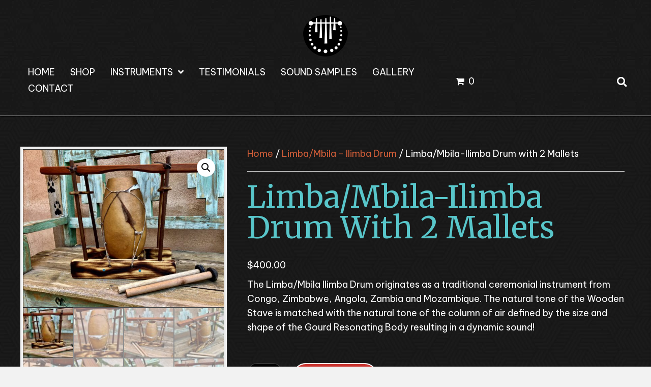

--- FILE ---
content_type: text/html; charset=UTF-8
request_url: https://crossroadsmusicalinstruments.com/product/limba-mbila-ilimba-drum-crossroads-musical-instruments/
body_size: 25820
content:
<!DOCTYPE html>
<html lang="en-US">
<head>
<meta charset="UTF-8" />
<meta name='viewport' content='width=device-width, initial-scale=1.0' />
<meta http-equiv='X-UA-Compatible' content='IE=edge' />
<link rel="profile" href="https://gmpg.org/xfn/11" />
<meta name='robots' content='index, follow, max-image-preview:large, max-snippet:-1, max-video-preview:-1' />
	<style>img:is([sizes="auto" i], [sizes^="auto," i]) { contain-intrinsic-size: 3000px 1500px }</style>
	
	<!-- This site is optimized with the Yoast SEO plugin v26.7 - https://yoast.com/wordpress/plugins/seo/ -->
	<title>Limba/Mbila-Ilimba Drum with 2 Mallets - Crossroads Musical Instruments</title>
	<meta name="description" content="Limba/Mbila-Ilimba Drum originates as a traditional ceremonial instrument from Congo, Zimbabwe, Angola, Zambia and Mozambique." />
	<link rel="canonical" href="https://crossroadsmusicalinstruments.com/product/limba-mbila-ilimba-drum-crossroads-musical-instruments/" />
	<meta property="og:locale" content="en_US" />
	<meta property="og:type" content="article" />
	<meta property="og:title" content="Limba/Mbila-Ilimba Drum with 2 Mallets - Crossroads Musical Instruments" />
	<meta property="og:description" content="Limba/Mbila-Ilimba Drum originates as a traditional ceremonial instrument from Congo, Zimbabwe, Angola, Zambia and Mozambique." />
	<meta property="og:url" content="https://crossroadsmusicalinstruments.com/product/limba-mbila-ilimba-drum-crossroads-musical-instruments/" />
	<meta property="og:site_name" content="Crossroads Musical Instruments" />
	<meta property="article:modified_time" content="2024-03-04T20:50:54+00:00" />
	<meta property="og:image" content="https://crossroadsmusicalinstruments.com/wp-content/uploads/2024/03/IMG_1984-1-scaled.jpeg" />
	<meta property="og:image:width" content="1378" />
	<meta property="og:image:height" content="1080" />
	<meta property="og:image:type" content="image/jpeg" />
	<meta name="twitter:card" content="summary_large_image" />
	<meta name="twitter:label1" content="Est. reading time" />
	<meta name="twitter:data1" content="2 minutes" />
	<script type="application/ld+json" class="yoast-schema-graph">{"@context":"https://schema.org","@graph":[{"@type":"WebPage","@id":"https://crossroadsmusicalinstruments.com/product/limba-mbila-ilimba-drum-crossroads-musical-instruments/","url":"https://crossroadsmusicalinstruments.com/product/limba-mbila-ilimba-drum-crossroads-musical-instruments/","name":"Limba/Mbila-Ilimba Drum with 2 Mallets - Crossroads Musical Instruments","isPartOf":{"@id":"https://crossroadsmusicalinstruments.com/#website"},"primaryImageOfPage":{"@id":"https://crossroadsmusicalinstruments.com/product/limba-mbila-ilimba-drum-crossroads-musical-instruments/#primaryimage"},"image":{"@id":"https://crossroadsmusicalinstruments.com/product/limba-mbila-ilimba-drum-crossroads-musical-instruments/#primaryimage"},"thumbnailUrl":"https://crossroadsmusicalinstruments.com/wp-content/uploads/2024/03/IMG_1984-1-scaled.jpeg","datePublished":"2024-03-04T20:50:53+00:00","dateModified":"2024-03-04T20:50:54+00:00","description":"Limba/Mbila-Ilimba Drum originates as a traditional ceremonial instrument from Congo, Zimbabwe, Angola, Zambia and Mozambique.","breadcrumb":{"@id":"https://crossroadsmusicalinstruments.com/product/limba-mbila-ilimba-drum-crossroads-musical-instruments/#breadcrumb"},"inLanguage":"en-US","potentialAction":[{"@type":"ReadAction","target":["https://crossroadsmusicalinstruments.com/product/limba-mbila-ilimba-drum-crossroads-musical-instruments/"]}]},{"@type":"ImageObject","inLanguage":"en-US","@id":"https://crossroadsmusicalinstruments.com/product/limba-mbila-ilimba-drum-crossroads-musical-instruments/#primaryimage","url":"https://crossroadsmusicalinstruments.com/wp-content/uploads/2024/03/IMG_1984-1-scaled.jpeg","contentUrl":"https://crossroadsmusicalinstruments.com/wp-content/uploads/2024/03/IMG_1984-1-scaled.jpeg","width":1378,"height":1080},{"@type":"BreadcrumbList","@id":"https://crossroadsmusicalinstruments.com/product/limba-mbila-ilimba-drum-crossroads-musical-instruments/#breadcrumb","itemListElement":[{"@type":"ListItem","position":1,"name":"Home","item":"https://crossroadsmusicalinstruments.com/"},{"@type":"ListItem","position":2,"name":"Shop","item":"https://crossroadsmusicalinstruments.com/shop/"},{"@type":"ListItem","position":3,"name":"Limba/Mbila-Ilimba Drum with 2 Mallets"}]},{"@type":"WebSite","@id":"https://crossroadsmusicalinstruments.com/#website","url":"https://crossroadsmusicalinstruments.com/","name":"Crossroads Musical Instruments","description":"Musical Instruments Inspired by Traditional Africa","publisher":{"@id":"https://crossroadsmusicalinstruments.com/#organization"},"potentialAction":[{"@type":"SearchAction","target":{"@type":"EntryPoint","urlTemplate":"https://crossroadsmusicalinstruments.com/?s={search_term_string}"},"query-input":{"@type":"PropertyValueSpecification","valueRequired":true,"valueName":"search_term_string"}}],"inLanguage":"en-US"},{"@type":"Organization","@id":"https://crossroadsmusicalinstruments.com/#organization","name":"Crossroads Musical Instruments","url":"https://crossroadsmusicalinstruments.com/","logo":{"@type":"ImageObject","inLanguage":"en-US","@id":"https://crossroadsmusicalinstruments.com/#/schema/logo/image/","url":"https://crossroadsmusicalinstruments.com/wp-content/uploads/2021/08/Layer-6858-1.png","contentUrl":"https://crossroadsmusicalinstruments.com/wp-content/uploads/2021/08/Layer-6858-1.png","width":90,"height":83,"caption":"Crossroads Musical Instruments"},"image":{"@id":"https://crossroadsmusicalinstruments.com/#/schema/logo/image/"}}]}</script>
	<!-- / Yoast SEO plugin. -->


<link rel='dns-prefetch' href='//collect.commerce.godaddy.com' />
<link rel='dns-prefetch' href='//fonts.googleapis.com' />
<link href='https://fonts.gstatic.com' crossorigin rel='preconnect' />
<link rel="alternate" type="application/rss+xml" title="Crossroads Musical Instruments &raquo; Feed" href="https://crossroadsmusicalinstruments.com/feed/" />
<link rel="alternate" type="application/rss+xml" title="Crossroads Musical Instruments &raquo; Comments Feed" href="https://crossroadsmusicalinstruments.com/comments/feed/" />
<link rel="preload" href="https://crossroadsmusicalinstruments.com/wp-content/plugins/bb-plugin/fonts/fontawesome/5.15.4/webfonts/fa-regular-400.woff2" as="font" type="font/woff2" crossorigin="anonymous">
<link rel="preload" href="https://crossroadsmusicalinstruments.com/wp-content/plugins/bb-plugin/fonts/fontawesome/5.15.4/webfonts/fa-solid-900.woff2" as="font" type="font/woff2" crossorigin="anonymous">
		<style>
			.lazyload,
			.lazyloading {
				max-width: 100%;
			}
		</style>
		<script>
window._wpemojiSettings = {"baseUrl":"https:\/\/s.w.org\/images\/core\/emoji\/16.0.1\/72x72\/","ext":".png","svgUrl":"https:\/\/s.w.org\/images\/core\/emoji\/16.0.1\/svg\/","svgExt":".svg","source":{"concatemoji":"https:\/\/crossroadsmusicalinstruments.com\/wp-includes\/js\/wp-emoji-release.min.js?ver=6.8.3"}};
/*! This file is auto-generated */
!function(s,n){var o,i,e;function c(e){try{var t={supportTests:e,timestamp:(new Date).valueOf()};sessionStorage.setItem(o,JSON.stringify(t))}catch(e){}}function p(e,t,n){e.clearRect(0,0,e.canvas.width,e.canvas.height),e.fillText(t,0,0);var t=new Uint32Array(e.getImageData(0,0,e.canvas.width,e.canvas.height).data),a=(e.clearRect(0,0,e.canvas.width,e.canvas.height),e.fillText(n,0,0),new Uint32Array(e.getImageData(0,0,e.canvas.width,e.canvas.height).data));return t.every(function(e,t){return e===a[t]})}function u(e,t){e.clearRect(0,0,e.canvas.width,e.canvas.height),e.fillText(t,0,0);for(var n=e.getImageData(16,16,1,1),a=0;a<n.data.length;a++)if(0!==n.data[a])return!1;return!0}function f(e,t,n,a){switch(t){case"flag":return n(e,"\ud83c\udff3\ufe0f\u200d\u26a7\ufe0f","\ud83c\udff3\ufe0f\u200b\u26a7\ufe0f")?!1:!n(e,"\ud83c\udde8\ud83c\uddf6","\ud83c\udde8\u200b\ud83c\uddf6")&&!n(e,"\ud83c\udff4\udb40\udc67\udb40\udc62\udb40\udc65\udb40\udc6e\udb40\udc67\udb40\udc7f","\ud83c\udff4\u200b\udb40\udc67\u200b\udb40\udc62\u200b\udb40\udc65\u200b\udb40\udc6e\u200b\udb40\udc67\u200b\udb40\udc7f");case"emoji":return!a(e,"\ud83e\udedf")}return!1}function g(e,t,n,a){var r="undefined"!=typeof WorkerGlobalScope&&self instanceof WorkerGlobalScope?new OffscreenCanvas(300,150):s.createElement("canvas"),o=r.getContext("2d",{willReadFrequently:!0}),i=(o.textBaseline="top",o.font="600 32px Arial",{});return e.forEach(function(e){i[e]=t(o,e,n,a)}),i}function t(e){var t=s.createElement("script");t.src=e,t.defer=!0,s.head.appendChild(t)}"undefined"!=typeof Promise&&(o="wpEmojiSettingsSupports",i=["flag","emoji"],n.supports={everything:!0,everythingExceptFlag:!0},e=new Promise(function(e){s.addEventListener("DOMContentLoaded",e,{once:!0})}),new Promise(function(t){var n=function(){try{var e=JSON.parse(sessionStorage.getItem(o));if("object"==typeof e&&"number"==typeof e.timestamp&&(new Date).valueOf()<e.timestamp+604800&&"object"==typeof e.supportTests)return e.supportTests}catch(e){}return null}();if(!n){if("undefined"!=typeof Worker&&"undefined"!=typeof OffscreenCanvas&&"undefined"!=typeof URL&&URL.createObjectURL&&"undefined"!=typeof Blob)try{var e="postMessage("+g.toString()+"("+[JSON.stringify(i),f.toString(),p.toString(),u.toString()].join(",")+"));",a=new Blob([e],{type:"text/javascript"}),r=new Worker(URL.createObjectURL(a),{name:"wpTestEmojiSupports"});return void(r.onmessage=function(e){c(n=e.data),r.terminate(),t(n)})}catch(e){}c(n=g(i,f,p,u))}t(n)}).then(function(e){for(var t in e)n.supports[t]=e[t],n.supports.everything=n.supports.everything&&n.supports[t],"flag"!==t&&(n.supports.everythingExceptFlag=n.supports.everythingExceptFlag&&n.supports[t]);n.supports.everythingExceptFlag=n.supports.everythingExceptFlag&&!n.supports.flag,n.DOMReady=!1,n.readyCallback=function(){n.DOMReady=!0}}).then(function(){return e}).then(function(){var e;n.supports.everything||(n.readyCallback(),(e=n.source||{}).concatemoji?t(e.concatemoji):e.wpemoji&&e.twemoji&&(t(e.twemoji),t(e.wpemoji)))}))}((window,document),window._wpemojiSettings);
</script>
<link rel='stylesheet' id='godaddy-payments-payinperson-main-styles-css' href='https://crossroadsmusicalinstruments.com/wp-content/mu-plugins/vendor/godaddy/mwc-core/assets/css/pay-in-person-method.css' media='all' />
<style id='wp-emoji-styles-inline-css'>

	img.wp-smiley, img.emoji {
		display: inline !important;
		border: none !important;
		box-shadow: none !important;
		height: 1em !important;
		width: 1em !important;
		margin: 0 0.07em !important;
		vertical-align: -0.1em !important;
		background: none !important;
		padding: 0 !important;
	}
</style>
<link rel='stylesheet' id='wp-block-library-css' href='https://crossroadsmusicalinstruments.com/wp-includes/css/dist/block-library/style.min.css?ver=6.8.3' media='all' />
<style id='wp-block-library-theme-inline-css'>
.wp-block-audio :where(figcaption){color:#555;font-size:13px;text-align:center}.is-dark-theme .wp-block-audio :where(figcaption){color:#ffffffa6}.wp-block-audio{margin:0 0 1em}.wp-block-code{border:1px solid #ccc;border-radius:4px;font-family:Menlo,Consolas,monaco,monospace;padding:.8em 1em}.wp-block-embed :where(figcaption){color:#555;font-size:13px;text-align:center}.is-dark-theme .wp-block-embed :where(figcaption){color:#ffffffa6}.wp-block-embed{margin:0 0 1em}.blocks-gallery-caption{color:#555;font-size:13px;text-align:center}.is-dark-theme .blocks-gallery-caption{color:#ffffffa6}:root :where(.wp-block-image figcaption){color:#555;font-size:13px;text-align:center}.is-dark-theme :root :where(.wp-block-image figcaption){color:#ffffffa6}.wp-block-image{margin:0 0 1em}.wp-block-pullquote{border-bottom:4px solid;border-top:4px solid;color:currentColor;margin-bottom:1.75em}.wp-block-pullquote cite,.wp-block-pullquote footer,.wp-block-pullquote__citation{color:currentColor;font-size:.8125em;font-style:normal;text-transform:uppercase}.wp-block-quote{border-left:.25em solid;margin:0 0 1.75em;padding-left:1em}.wp-block-quote cite,.wp-block-quote footer{color:currentColor;font-size:.8125em;font-style:normal;position:relative}.wp-block-quote:where(.has-text-align-right){border-left:none;border-right:.25em solid;padding-left:0;padding-right:1em}.wp-block-quote:where(.has-text-align-center){border:none;padding-left:0}.wp-block-quote.is-large,.wp-block-quote.is-style-large,.wp-block-quote:where(.is-style-plain){border:none}.wp-block-search .wp-block-search__label{font-weight:700}.wp-block-search__button{border:1px solid #ccc;padding:.375em .625em}:where(.wp-block-group.has-background){padding:1.25em 2.375em}.wp-block-separator.has-css-opacity{opacity:.4}.wp-block-separator{border:none;border-bottom:2px solid;margin-left:auto;margin-right:auto}.wp-block-separator.has-alpha-channel-opacity{opacity:1}.wp-block-separator:not(.is-style-wide):not(.is-style-dots){width:100px}.wp-block-separator.has-background:not(.is-style-dots){border-bottom:none;height:1px}.wp-block-separator.has-background:not(.is-style-wide):not(.is-style-dots){height:2px}.wp-block-table{margin:0 0 1em}.wp-block-table td,.wp-block-table th{word-break:normal}.wp-block-table :where(figcaption){color:#555;font-size:13px;text-align:center}.is-dark-theme .wp-block-table :where(figcaption){color:#ffffffa6}.wp-block-video :where(figcaption){color:#555;font-size:13px;text-align:center}.is-dark-theme .wp-block-video :where(figcaption){color:#ffffffa6}.wp-block-video{margin:0 0 1em}:root :where(.wp-block-template-part.has-background){margin-bottom:0;margin-top:0;padding:1.25em 2.375em}
</style>
<style id='classic-theme-styles-inline-css'>
/*! This file is auto-generated */
.wp-block-button__link{color:#fff;background-color:#32373c;border-radius:9999px;box-shadow:none;text-decoration:none;padding:calc(.667em + 2px) calc(1.333em + 2px);font-size:1.125em}.wp-block-file__button{background:#32373c;color:#fff;text-decoration:none}
</style>
<style id='global-styles-inline-css'>
:root{--wp--preset--aspect-ratio--square: 1;--wp--preset--aspect-ratio--4-3: 4/3;--wp--preset--aspect-ratio--3-4: 3/4;--wp--preset--aspect-ratio--3-2: 3/2;--wp--preset--aspect-ratio--2-3: 2/3;--wp--preset--aspect-ratio--16-9: 16/9;--wp--preset--aspect-ratio--9-16: 9/16;--wp--preset--color--black: #000000;--wp--preset--color--cyan-bluish-gray: #abb8c3;--wp--preset--color--white: #ffffff;--wp--preset--color--pale-pink: #f78da7;--wp--preset--color--vivid-red: #cf2e2e;--wp--preset--color--luminous-vivid-orange: #ff6900;--wp--preset--color--luminous-vivid-amber: #fcb900;--wp--preset--color--light-green-cyan: #7bdcb5;--wp--preset--color--vivid-green-cyan: #00d084;--wp--preset--color--pale-cyan-blue: #8ed1fc;--wp--preset--color--vivid-cyan-blue: #0693e3;--wp--preset--color--vivid-purple: #9b51e0;--wp--preset--gradient--vivid-cyan-blue-to-vivid-purple: linear-gradient(135deg,rgba(6,147,227,1) 0%,rgb(155,81,224) 100%);--wp--preset--gradient--light-green-cyan-to-vivid-green-cyan: linear-gradient(135deg,rgb(122,220,180) 0%,rgb(0,208,130) 100%);--wp--preset--gradient--luminous-vivid-amber-to-luminous-vivid-orange: linear-gradient(135deg,rgba(252,185,0,1) 0%,rgba(255,105,0,1) 100%);--wp--preset--gradient--luminous-vivid-orange-to-vivid-red: linear-gradient(135deg,rgba(255,105,0,1) 0%,rgb(207,46,46) 100%);--wp--preset--gradient--very-light-gray-to-cyan-bluish-gray: linear-gradient(135deg,rgb(238,238,238) 0%,rgb(169,184,195) 100%);--wp--preset--gradient--cool-to-warm-spectrum: linear-gradient(135deg,rgb(74,234,220) 0%,rgb(151,120,209) 20%,rgb(207,42,186) 40%,rgb(238,44,130) 60%,rgb(251,105,98) 80%,rgb(254,248,76) 100%);--wp--preset--gradient--blush-light-purple: linear-gradient(135deg,rgb(255,206,236) 0%,rgb(152,150,240) 100%);--wp--preset--gradient--blush-bordeaux: linear-gradient(135deg,rgb(254,205,165) 0%,rgb(254,45,45) 50%,rgb(107,0,62) 100%);--wp--preset--gradient--luminous-dusk: linear-gradient(135deg,rgb(255,203,112) 0%,rgb(199,81,192) 50%,rgb(65,88,208) 100%);--wp--preset--gradient--pale-ocean: linear-gradient(135deg,rgb(255,245,203) 0%,rgb(182,227,212) 50%,rgb(51,167,181) 100%);--wp--preset--gradient--electric-grass: linear-gradient(135deg,rgb(202,248,128) 0%,rgb(113,206,126) 100%);--wp--preset--gradient--midnight: linear-gradient(135deg,rgb(2,3,129) 0%,rgb(40,116,252) 100%);--wp--preset--font-size--small: 13px;--wp--preset--font-size--medium: 20px;--wp--preset--font-size--large: 36px;--wp--preset--font-size--x-large: 42px;--wp--preset--spacing--20: 0.44rem;--wp--preset--spacing--30: 0.67rem;--wp--preset--spacing--40: 1rem;--wp--preset--spacing--50: 1.5rem;--wp--preset--spacing--60: 2.25rem;--wp--preset--spacing--70: 3.38rem;--wp--preset--spacing--80: 5.06rem;--wp--preset--shadow--natural: 6px 6px 9px rgba(0, 0, 0, 0.2);--wp--preset--shadow--deep: 12px 12px 50px rgba(0, 0, 0, 0.4);--wp--preset--shadow--sharp: 6px 6px 0px rgba(0, 0, 0, 0.2);--wp--preset--shadow--outlined: 6px 6px 0px -3px rgba(255, 255, 255, 1), 6px 6px rgba(0, 0, 0, 1);--wp--preset--shadow--crisp: 6px 6px 0px rgba(0, 0, 0, 1);}:where(.is-layout-flex){gap: 0.5em;}:where(.is-layout-grid){gap: 0.5em;}body .is-layout-flex{display: flex;}.is-layout-flex{flex-wrap: wrap;align-items: center;}.is-layout-flex > :is(*, div){margin: 0;}body .is-layout-grid{display: grid;}.is-layout-grid > :is(*, div){margin: 0;}:where(.wp-block-columns.is-layout-flex){gap: 2em;}:where(.wp-block-columns.is-layout-grid){gap: 2em;}:where(.wp-block-post-template.is-layout-flex){gap: 1.25em;}:where(.wp-block-post-template.is-layout-grid){gap: 1.25em;}.has-black-color{color: var(--wp--preset--color--black) !important;}.has-cyan-bluish-gray-color{color: var(--wp--preset--color--cyan-bluish-gray) !important;}.has-white-color{color: var(--wp--preset--color--white) !important;}.has-pale-pink-color{color: var(--wp--preset--color--pale-pink) !important;}.has-vivid-red-color{color: var(--wp--preset--color--vivid-red) !important;}.has-luminous-vivid-orange-color{color: var(--wp--preset--color--luminous-vivid-orange) !important;}.has-luminous-vivid-amber-color{color: var(--wp--preset--color--luminous-vivid-amber) !important;}.has-light-green-cyan-color{color: var(--wp--preset--color--light-green-cyan) !important;}.has-vivid-green-cyan-color{color: var(--wp--preset--color--vivid-green-cyan) !important;}.has-pale-cyan-blue-color{color: var(--wp--preset--color--pale-cyan-blue) !important;}.has-vivid-cyan-blue-color{color: var(--wp--preset--color--vivid-cyan-blue) !important;}.has-vivid-purple-color{color: var(--wp--preset--color--vivid-purple) !important;}.has-black-background-color{background-color: var(--wp--preset--color--black) !important;}.has-cyan-bluish-gray-background-color{background-color: var(--wp--preset--color--cyan-bluish-gray) !important;}.has-white-background-color{background-color: var(--wp--preset--color--white) !important;}.has-pale-pink-background-color{background-color: var(--wp--preset--color--pale-pink) !important;}.has-vivid-red-background-color{background-color: var(--wp--preset--color--vivid-red) !important;}.has-luminous-vivid-orange-background-color{background-color: var(--wp--preset--color--luminous-vivid-orange) !important;}.has-luminous-vivid-amber-background-color{background-color: var(--wp--preset--color--luminous-vivid-amber) !important;}.has-light-green-cyan-background-color{background-color: var(--wp--preset--color--light-green-cyan) !important;}.has-vivid-green-cyan-background-color{background-color: var(--wp--preset--color--vivid-green-cyan) !important;}.has-pale-cyan-blue-background-color{background-color: var(--wp--preset--color--pale-cyan-blue) !important;}.has-vivid-cyan-blue-background-color{background-color: var(--wp--preset--color--vivid-cyan-blue) !important;}.has-vivid-purple-background-color{background-color: var(--wp--preset--color--vivid-purple) !important;}.has-black-border-color{border-color: var(--wp--preset--color--black) !important;}.has-cyan-bluish-gray-border-color{border-color: var(--wp--preset--color--cyan-bluish-gray) !important;}.has-white-border-color{border-color: var(--wp--preset--color--white) !important;}.has-pale-pink-border-color{border-color: var(--wp--preset--color--pale-pink) !important;}.has-vivid-red-border-color{border-color: var(--wp--preset--color--vivid-red) !important;}.has-luminous-vivid-orange-border-color{border-color: var(--wp--preset--color--luminous-vivid-orange) !important;}.has-luminous-vivid-amber-border-color{border-color: var(--wp--preset--color--luminous-vivid-amber) !important;}.has-light-green-cyan-border-color{border-color: var(--wp--preset--color--light-green-cyan) !important;}.has-vivid-green-cyan-border-color{border-color: var(--wp--preset--color--vivid-green-cyan) !important;}.has-pale-cyan-blue-border-color{border-color: var(--wp--preset--color--pale-cyan-blue) !important;}.has-vivid-cyan-blue-border-color{border-color: var(--wp--preset--color--vivid-cyan-blue) !important;}.has-vivid-purple-border-color{border-color: var(--wp--preset--color--vivid-purple) !important;}.has-vivid-cyan-blue-to-vivid-purple-gradient-background{background: var(--wp--preset--gradient--vivid-cyan-blue-to-vivid-purple) !important;}.has-light-green-cyan-to-vivid-green-cyan-gradient-background{background: var(--wp--preset--gradient--light-green-cyan-to-vivid-green-cyan) !important;}.has-luminous-vivid-amber-to-luminous-vivid-orange-gradient-background{background: var(--wp--preset--gradient--luminous-vivid-amber-to-luminous-vivid-orange) !important;}.has-luminous-vivid-orange-to-vivid-red-gradient-background{background: var(--wp--preset--gradient--luminous-vivid-orange-to-vivid-red) !important;}.has-very-light-gray-to-cyan-bluish-gray-gradient-background{background: var(--wp--preset--gradient--very-light-gray-to-cyan-bluish-gray) !important;}.has-cool-to-warm-spectrum-gradient-background{background: var(--wp--preset--gradient--cool-to-warm-spectrum) !important;}.has-blush-light-purple-gradient-background{background: var(--wp--preset--gradient--blush-light-purple) !important;}.has-blush-bordeaux-gradient-background{background: var(--wp--preset--gradient--blush-bordeaux) !important;}.has-luminous-dusk-gradient-background{background: var(--wp--preset--gradient--luminous-dusk) !important;}.has-pale-ocean-gradient-background{background: var(--wp--preset--gradient--pale-ocean) !important;}.has-electric-grass-gradient-background{background: var(--wp--preset--gradient--electric-grass) !important;}.has-midnight-gradient-background{background: var(--wp--preset--gradient--midnight) !important;}.has-small-font-size{font-size: var(--wp--preset--font-size--small) !important;}.has-medium-font-size{font-size: var(--wp--preset--font-size--medium) !important;}.has-large-font-size{font-size: var(--wp--preset--font-size--large) !important;}.has-x-large-font-size{font-size: var(--wp--preset--font-size--x-large) !important;}
:where(.wp-block-post-template.is-layout-flex){gap: 1.25em;}:where(.wp-block-post-template.is-layout-grid){gap: 1.25em;}
:where(.wp-block-columns.is-layout-flex){gap: 2em;}:where(.wp-block-columns.is-layout-grid){gap: 2em;}
:root :where(.wp-block-pullquote){font-size: 1.5em;line-height: 1.6;}
</style>
<link rel='stylesheet' id='photoswipe-css' href='https://crossroadsmusicalinstruments.com/wp-content/plugins/woocommerce/assets/css/photoswipe/photoswipe.min.css?ver=10.4.3' media='all' />
<link rel='stylesheet' id='photoswipe-default-skin-css' href='https://crossroadsmusicalinstruments.com/wp-content/plugins/woocommerce/assets/css/photoswipe/default-skin/default-skin.min.css?ver=10.4.3' media='all' />
<link rel='stylesheet' id='woocommerce-layout-css' href='https://crossroadsmusicalinstruments.com/wp-content/plugins/woocommerce/assets/css/woocommerce-layout.css?ver=10.4.3' media='all' />
<link rel='stylesheet' id='woocommerce-smallscreen-css' href='https://crossroadsmusicalinstruments.com/wp-content/plugins/woocommerce/assets/css/woocommerce-smallscreen.css?ver=10.4.3' media='only screen and (max-width: 767px)' />
<link rel='stylesheet' id='woocommerce-general-css' href='https://crossroadsmusicalinstruments.com/wp-content/plugins/woocommerce/assets/css/woocommerce.css?ver=10.4.3' media='all' />
<style id='woocommerce-inline-inline-css'>
.woocommerce form .form-row .required { visibility: visible; }
</style>
<link rel='stylesheet' id='wp-components-css' href='https://crossroadsmusicalinstruments.com/wp-includes/css/dist/components/style.min.css?ver=6.8.3' media='all' />
<link rel='stylesheet' id='godaddy-styles-css' href='https://crossroadsmusicalinstruments.com/wp-content/mu-plugins/vendor/wpex/godaddy-launch/includes/Dependencies/GoDaddy/Styles/build/latest.css?ver=2.0.2' media='all' />
<link rel='stylesheet' id='font-awesome-5-css' href='https://crossroadsmusicalinstruments.com/wp-content/plugins/bb-plugin/fonts/fontawesome/5.15.4/css/all.min.css?ver=2.7.4.4' media='all' />
<link rel='stylesheet' id='font-awesome-css' href='https://crossroadsmusicalinstruments.com/wp-content/plugins/bb-plugin/fonts/fontawesome/5.15.4/css/v4-shims.min.css?ver=2.7.4.4' media='all' />
<link rel='stylesheet' id='uabb-animate-css' href='https://crossroadsmusicalinstruments.com/wp-content/plugins/bb-ultimate-addon/modules/info-list/css/animate.css' media='all' />
<link rel='stylesheet' id='fl-builder-layout-bundle-c9154b2fb833e42af7e5e5a76a7ac480-css' href='https://crossroadsmusicalinstruments.com/wp-content/uploads/bb-plugin/cache/c9154b2fb833e42af7e5e5a76a7ac480-layout-bundle.css?ver=2.7.4.4-1.4.9.2' media='all' />
<link rel='stylesheet' id='dgwt-wcas-style-css' href='https://crossroadsmusicalinstruments.com/wp-content/plugins/ajax-search-for-woocommerce/assets/css/style.min.css?ver=1.32.2' media='all' />
<link rel='stylesheet' id='gd-core-css' href='https://crossroadsmusicalinstruments.com/wp-content/plugins/pws-core/public/css/GD-cORe-public.css?ver=4.0.0' media='all' />
<link rel='stylesheet' id='wpmenucart-icons-css' href='https://crossroadsmusicalinstruments.com/wp-content/plugins/wp-menu-cart-pro/assets/css/wpmenucart-icons-pro.min.css?ver=4.0.1' media='all' />
<style id='wpmenucart-icons-inline-css'>
@font-face {
    font-family:'WPMenuCart';
    src: url('https://crossroadsmusicalinstruments.com/wp-content/plugins/wp-menu-cart-pro/assets/fonts/WPMenuCart.eot');
    src: url('https://crossroadsmusicalinstruments.com/wp-content/plugins/wp-menu-cart-pro/assets/fonts/WPMenuCart.eot?#iefix') format('embedded-opentype'),
         url('https://crossroadsmusicalinstruments.com/wp-content/plugins/wp-menu-cart-pro/assets/fonts/WPMenuCart.woff2') format('woff2'),
         url('https://crossroadsmusicalinstruments.com/wp-content/plugins/wp-menu-cart-pro/assets/fonts/WPMenuCart.woff') format('woff'),
         url('https://crossroadsmusicalinstruments.com/wp-content/plugins/wp-menu-cart-pro/assets/fonts/WPMenuCart.ttf') format('truetype'),
         url('https://crossroadsmusicalinstruments.com/wp-content/plugins/wp-menu-cart-pro/assets/fonts/WPMenuCart.svg#WPMenuCart') format('svg');
    font-weight:normal;
	font-style:normal;
	font-display:swap;
}
</style>
<link rel='stylesheet' id='wpmenucart-css' href='https://crossroadsmusicalinstruments.com/wp-content/plugins/wp-menu-cart-pro/assets/css/wpmenucart-main.min.css?ver=4.0.1' media='all' />
<link rel='stylesheet' id='mwc-payments-payment-form-css' href='https://crossroadsmusicalinstruments.com/wp-content/mu-plugins/vendor/godaddy/mwc-core/assets/css/payment-form.css' media='all' />
<link rel='stylesheet' id='jquery-magnificpopup-css' href='https://crossroadsmusicalinstruments.com/wp-content/plugins/bb-plugin/css/jquery.magnificpopup.min.css?ver=2.7.4.4' media='all' />
<link rel='stylesheet' id='base-4-css' href='https://crossroadsmusicalinstruments.com/wp-content/themes/bb-theme/css/base-4.min.css?ver=1.7.14' media='all' />
<link rel='stylesheet' id='fl-automator-skin-css' href='https://crossroadsmusicalinstruments.com/wp-content/uploads/bb-theme/skin-65f49b98c9361.css?ver=1.7.14' media='all' />
<link rel='stylesheet' id='pp-animate-css' href='https://crossroadsmusicalinstruments.com/wp-content/plugins/bbpowerpack/assets/css/animate.min.css?ver=3.5.1' media='all' />
<link rel='stylesheet' id='fl-builder-google-fonts-3d49b30c3666315dc6b1550488a1c91e-css' href='//fonts.googleapis.com/css?family=Be+Vietnam+Pro%3A300%2C400%2C700%2C400%7CMerriweather%3A400%7CKanit%3A600&#038;ver=6.8.3' media='all' />
<script src="https://crossroadsmusicalinstruments.com/wp-includes/js/jquery/jquery.min.js?ver=3.7.1" id="jquery-core-js"></script>
<script src="https://crossroadsmusicalinstruments.com/wp-includes/js/jquery/jquery-migrate.min.js?ver=3.4.1" id="jquery-migrate-js"></script>
<script src="https://crossroadsmusicalinstruments.com/wp-content/plugins/woocommerce/assets/js/jquery-blockui/jquery.blockUI.min.js?ver=2.7.0-wc.10.4.3" id="wc-jquery-blockui-js" defer data-wp-strategy="defer"></script>
<script id="wc-add-to-cart-js-extra">
var wc_add_to_cart_params = {"ajax_url":"\/wp-admin\/admin-ajax.php","wc_ajax_url":"\/?wc-ajax=%%endpoint%%","i18n_view_cart":"View cart","cart_url":"https:\/\/crossroadsmusicalinstruments.com\/cart\/","is_cart":"","cart_redirect_after_add":"no"};
</script>
<script src="https://crossroadsmusicalinstruments.com/wp-content/plugins/woocommerce/assets/js/frontend/add-to-cart.min.js?ver=10.4.3" id="wc-add-to-cart-js" defer data-wp-strategy="defer"></script>
<script src="https://crossroadsmusicalinstruments.com/wp-content/plugins/woocommerce/assets/js/zoom/jquery.zoom.min.js?ver=1.7.21-wc.10.4.3" id="wc-zoom-js" defer data-wp-strategy="defer"></script>
<script src="https://crossroadsmusicalinstruments.com/wp-content/plugins/woocommerce/assets/js/flexslider/jquery.flexslider.min.js?ver=2.7.2-wc.10.4.3" id="wc-flexslider-js" defer data-wp-strategy="defer"></script>
<script src="https://crossroadsmusicalinstruments.com/wp-content/plugins/woocommerce/assets/js/photoswipe/photoswipe.min.js?ver=4.1.1-wc.10.4.3" id="wc-photoswipe-js" defer data-wp-strategy="defer"></script>
<script src="https://crossroadsmusicalinstruments.com/wp-content/plugins/woocommerce/assets/js/photoswipe/photoswipe-ui-default.min.js?ver=4.1.1-wc.10.4.3" id="wc-photoswipe-ui-default-js" defer data-wp-strategy="defer"></script>
<script id="wc-single-product-js-extra">
var wc_single_product_params = {"i18n_required_rating_text":"Please select a rating","i18n_rating_options":["1 of 5 stars","2 of 5 stars","3 of 5 stars","4 of 5 stars","5 of 5 stars"],"i18n_product_gallery_trigger_text":"View full-screen image gallery","review_rating_required":"yes","flexslider":{"rtl":false,"animation":"slide","smoothHeight":true,"directionNav":false,"controlNav":"thumbnails","slideshow":false,"animationSpeed":500,"animationLoop":false,"allowOneSlide":false},"zoom_enabled":"1","zoom_options":[],"photoswipe_enabled":"1","photoswipe_options":{"shareEl":false,"closeOnScroll":false,"history":false,"hideAnimationDuration":0,"showAnimationDuration":0},"flexslider_enabled":"1"};
</script>
<script src="https://crossroadsmusicalinstruments.com/wp-content/plugins/woocommerce/assets/js/frontend/single-product.min.js?ver=10.4.3" id="wc-single-product-js" defer data-wp-strategy="defer"></script>
<script src="https://crossroadsmusicalinstruments.com/wp-content/plugins/woocommerce/assets/js/js-cookie/js.cookie.min.js?ver=2.1.4-wc.10.4.3" id="wc-js-cookie-js" defer data-wp-strategy="defer"></script>
<script id="woocommerce-js-extra">
var woocommerce_params = {"ajax_url":"\/wp-admin\/admin-ajax.php","wc_ajax_url":"\/?wc-ajax=%%endpoint%%","i18n_password_show":"Show password","i18n_password_hide":"Hide password"};
</script>
<script src="https://crossroadsmusicalinstruments.com/wp-content/plugins/woocommerce/assets/js/frontend/woocommerce.min.js?ver=10.4.3" id="woocommerce-js" defer data-wp-strategy="defer"></script>
<script src="https://crossroadsmusicalinstruments.com/wp-content/plugins/pws-core/public/js/GD-cORe-public.js?ver=4.0.0" id="gd-core-js"></script>
<script src="https://collect.commerce.godaddy.com/sdk.js" id="poynt-collect-sdk-js"></script>
<script id="mwc-payments-poynt-payment-form-js-extra">
var poyntPaymentFormI18n = {"errorMessages":{"genericError":"An error occurred, please try again or try an alternate form of payment.","missingCardDetails":"Missing card details.","missingBillingDetails":"Missing billing details."}};
</script>
<script src="https://crossroadsmusicalinstruments.com/wp-content/mu-plugins/vendor/godaddy/mwc-core/assets/js/payments/frontend/poynt.js" id="mwc-payments-poynt-payment-form-js"></script>
<script id="smush-lazy-load-js-before">
var smushLazyLoadOptions = {"autoResizingEnabled":false,"autoResizeOptions":{"precision":5,"skipAutoWidth":true}};
</script>
<script src="https://crossroadsmusicalinstruments.com/wp-content/plugins/wp-smush-pro/app/assets/js/smush-lazy-load.min.js?ver=3.23.1" id="smush-lazy-load-js"></script>
<link rel="https://api.w.org/" href="https://crossroadsmusicalinstruments.com/wp-json/" /><link rel="alternate" title="JSON" type="application/json" href="https://crossroadsmusicalinstruments.com/wp-json/wp/v2/product/19146" /><link rel="EditURI" type="application/rsd+xml" title="RSD" href="https://crossroadsmusicalinstruments.com/xmlrpc.php?rsd" />
<link rel='shortlink' href='https://crossroadsmusicalinstruments.com/?p=19146' />
<link rel="alternate" title="oEmbed (JSON)" type="application/json+oembed" href="https://crossroadsmusicalinstruments.com/wp-json/oembed/1.0/embed?url=https%3A%2F%2Fcrossroadsmusicalinstruments.com%2Fproduct%2Flimba-mbila-ilimba-drum-crossroads-musical-instruments%2F" />
<link rel="alternate" title="oEmbed (XML)" type="text/xml+oembed" href="https://crossroadsmusicalinstruments.com/wp-json/oembed/1.0/embed?url=https%3A%2F%2Fcrossroadsmusicalinstruments.com%2Fproduct%2Flimba-mbila-ilimba-drum-crossroads-musical-instruments%2F&#038;format=xml" />
		<script>
			var bb_powerpack = {
				search_term: '',
				version: '2.34.6',
				getAjaxUrl: function() { return atob( 'aHR0cHM6Ly9jcm9zc3JvYWRzbXVzaWNhbGluc3RydW1lbnRzLmNvbS93cC1hZG1pbi9hZG1pbi1hamF4LnBocA==' ); },
				callback: function() {}
			};
		</script>
				<script>
			document.documentElement.className = document.documentElement.className.replace('no-js', 'js');
		</script>
				<style>
			.dgwt-wcas-ico-magnifier,.dgwt-wcas-ico-magnifier-handler{max-width:20px}.dgwt-wcas-search-wrapp{max-width:600px}		</style>
			<noscript><style>.woocommerce-product-gallery{ opacity: 1 !important; }</style></noscript>
	<link rel="icon" href="https://crossroadsmusicalinstruments.com/wp-content/uploads/2023/05/fab.jpg" sizes="32x32" />
<link rel="icon" href="https://crossroadsmusicalinstruments.com/wp-content/uploads/2023/05/fab.jpg" sizes="192x192" />
<link rel="apple-touch-icon" href="https://crossroadsmusicalinstruments.com/wp-content/uploads/2023/05/fab.jpg" />
<meta name="msapplication-TileImage" content="https://crossroadsmusicalinstruments.com/wp-content/uploads/2023/05/fab.jpg" />
		<style id="wp-custom-css">
			/*-------------------------------
            TYPOGRAPHY 
--------------------------------*/
body p, 
.entry-content p, 
.entry-content ul li,  
.entry-content ul,  
.entry-content a, 
.pp-sub-heading p {
color:#ffffff !important;
}
a:focus {
    outline: none;
}

/*--------------------------------
            HEADER 
---------------------------------*/
/*---
  Media queries? Y/N
---*/
.fl-page .fl-module-woocommerce a.button, .fl-page .fl-module-woocommerce button.button.alt, .fl-page .fl-post-module-woo-button button[type=submit], .fl-page .fl-post-module-woo-button button[type=submit].alt.disabled, .fl-page .fl-post-module-woo-button a.button {
    background-color: transparent;
}
.links a:hover{
	text-decoration:underline;
}

.headmain  .fl-col-group.fl-col-group-equal-height{
    display: flex;
}

.headmain   .fl-col-group .fl-col:not(.fl-col-small-custom-width)
{
     flex-basis:auto !important;
}
/* .footer-menu .menu > li.current-menu-item > a{
	text-decoration:underline;
} */

.select2-container--open .select2-dropdown--below {
    
    background-color: #000;
}
ul#select2-billing_state-results {
    background: #000;
}
.select2-container--default .select2-results__option[aria-selected=true], .select2-container--default .select2-results__option[data-selected=true] {
    background-color: #222;
}
h1.fl-post-title {
    text-transform:capitalize;
}
/*-------------------------------
            NAVIGATION
--------------------------------*/
/*---
  Media queries? Y/N
---*/

.select2-container--default .select2-results__option--highlighted[aria-selected], .select2-container--default .select2-results__option--highlighted[data-selected] {
    background-color: #333 !important;
    color: #fff !important;
}
.select2-container--default .select2-results__option[aria-selected=true], .select2-container--default .select2-results__option[data-selected=true] {
    background-color: #333 !important;
}
.uabb-creative-menu .menu.uabb-creative-menu-horizontal ul.sub-menu > li a span.uabb-menu-toggle {
    float: none;
}
.select2-container--default .select2-results>.select2-results__options {
    
    background-color: #000;
}
/*--------------------------------
            BUTTONS
----------------------------------*/
/*---
  Media queries? Y/N
---*/
a.button, 
span.fl-button-text, 
span.uabb-button-text.uabb-creative-button-text, 
.gform_button.button, 
a.fl-button {

}

/*----------------------------------
            FOOTER
---------------------------------*/
/*---
  Media queries? Y/N
---*/
footer ul li a {
display: inline-block;
}

/*------------------------------
            BB MODULES
---------------------------------*/

/*---
  MODULE NAME
  Description of section
  Media queries? Y/N
---*/
.pp-photo-container .pp-photo-content .pp-photo-content-inner img {
    border-radius: 50px !important;
}
/* a.button.wc-backward {
    background-color: #CA5C58 !important;
} */
/*------------------------------
            PAGE SPECIFIC 
---------------------------------*/

/*---
  PAGE NAME
  Description of section
  Media queries? Y/N
---*/
/* CSS */
.links1 a{
/*       text-shadow: 0 0 2px #fff; */
	text-decoration:underline;
}
.links1 a:hover{
/*       text-shadow: 0 0 0px #f2f2f2; */
	text-decoration:none;
}
.fancybox-button:hover {
    color: #000;
}
.gform_wrapper.gravity-theme .gfield_description
{
	font-size:18px !important;

}
.gform_wrapper.gravity-theme .instruction {
    font-size: 18px !important;
}
.woocommerce div.product .woocommerce-tabs .panel h2, .woocommerce-page div.product .woocommerce-tabs .panel h2 {
    margin-top: 0;
    display: none;
}


.fl-node-rkf32zhig0mp .pp-photo-gallery .pp-photo-gallery-content .pp-gallery-img {
    height: 363px !important;
    width: 100% !important;
    object-fit: cover;
}

.woocommerce form .form-row input.input-text, .woocommerce-page form .form-row input.input-text, .woocommerce form .form-row textarea, .woocommerce-page form .form-row textarea, .woocommerce form .form-row select, .woocommerce-page form .form-row select, .woocommerce table.cart td.actions .coupon .input-text, .woocommerce-page table.cart td.actions .coupon .input-text {
    font-size: 18px;
    line-height: 1.6;
    border-radius: 20px;
	padding:20px 12px;
}
.select2-container--default .select2-selection--single {
    border-radius: 20px;
}
.fl-page button:visited, .fl-responsive-preview-content button:visited, .fl-button-lightbox-content button:visited, .fl-page input[type=button], .fl-responsive-preview-content input[type=button], .fl-button-lightbox-content input[type=button], .fl-page input[type=submit], .fl-responsive-preview-content input[type=submit], .fl-button-lightbox-content input[type=submit], .fl-page a.fl-button, .fl-responsive-preview-content a.fl-button, .fl-button-lightbox-content a.fl-button, .fl-page a.fl-button:visited, .fl-responsive-preview-content a.fl-button:visited, .fl-button-lightbox-content a.fl-button:visited, .fl-page a.button, .fl-responsive-preview-content a.button, .fl-button-lightbox-content a.button, .fl-page a.button:visited, .fl-responsive-preview-content a.button:visited, .fl-button-lightbox-content a.button:visited, .fl-page button.button, .fl-responsive-preview-content button.button, .fl-button-lightbox-content button.button, .fl-page button.button:visited, .fl-responsive-preview-content button.button:visited, .fl-button-lightbox-content button.button:visited, .fl-page .fl-page-nav-toggle-button .fl-page-nav .navbar-toggle, .fl-responsive-preview-content .fl-page-nav-toggle-button .fl-page-nav .navbar-toggle, .fl-button-lightbox-content .fl-page-nav-toggle-button .fl-page-nav .navbar-toggle, .fl-page .fl-page-nav-toggle-button .fl-page-nav .navbar-toggle:visited, .fl-responsive-preview-content .fl-page-nav-toggle-button .fl-page-nav .navbar-toggle:visited, .fl-button-lightbox-content .fl-page-nav-toggle-button .fl-page-nav .navbar-toggle:visited {
    font-size: 18px;
    padding: 10px 20px;
}


input[type=text], input[type=password], input[type=email], input[type=tel], input[type=date], input[type=month], input[type=week], input[type=time], input[type=number], input[type=search], input[type=url], textarea {
    font-size: 18px;
    border-radius:20px;
}
.related.products h2{
		text-transform:Capitalize;
	}
/*------------------------------
	WooCommerce Header search
-------------------------------*/
form.dgwt-wcas-search-form {
    max-width: 400px;
    margin: 0 auto;
}
ul.products.columns-3 {
    padding-left: 0;
}

/*------------------------------
	woocommerce cart Page
-------------------------------*/
.woocommerce table.cart td.actions .coupon .input-text, 
.woocommerce-page table.cart td.actions .coupon .input-text, 
.woocommerce .quantity input.qty, 
.woocommerce-page .quantity input.qty{
	height: 45px;
}
a.checkout-button.button,
.woocommerce-page button.button {
    font-size: 18px !important;
    padding: 10px !important;
    line-height: normal;
}
.woocommerce .quantity .qty {
    width: 70px;
}

/*------------------------------
	WooCommerce Button
-------------------------------*/
.wc-variation-selection-needed {
    text-transform: capitalize;
}
.woocommerce a.button, 
.woocommerce button.button, 
.woocommerce input.button, 
.woocommerce #respond input#submit, 
.woocommerce #content input.button, 
.woocommerce-page a.button, 
.woocommerce-page button.button, 
.woocommerce-page input.button, 
.woocommerce-page #respond input#submit, 
.woocommerce-page #content input.button,
.uabb-woo-products .uabb-woocommerce .uabb-woo-products-summary-wrap .button, 
a.added_to_cart.wc-forward {
    	font-size: 18px !important;
    	border-radius: 25px;
    	border: 2px solid #fff !important;
    	background-color:transparent;
	color: #fff;
	text-transform:uppercase;
	text-align:center;
	padding:10px 20px !important;
	font-weight:normal;
	line-height:1.6;
	margin-left:5px;
}
.uabb-woocommerce ul.products{
	padding-left:0px !important;
}
.woocommerce a.button:hover, 
.woocommerce button.button:hover, 
.woocommerce input.button:hover, 
.woocommerce #respond input#submit:hover, 
.woocommerce #content input.button:hover, 
.woocommerce-page a.button:hover, 
.woocommerce-page button.button:hover, 
.woocommerce-page input.button:hover, 
.woocommerce-page #respond input#submit:hover, 
.woocommerce-page #content input.button:hover, 
a.added_to_cart.wc-forward:hover{
	background-color:#58c6ca;
	color: #000;
}

.woocommerce #respond input#submit.disabled, 
.woocommerce #respond input#submit:disabled, 
.woocommerce #respond input#submit:disabled[disabled], 
.woocommerce a.button.disabled, 
.woocommerce a.button:disabled, 
.woocommerce a.button:disabled[disabled], 
.woocommerce button.button.disabled, 
.woocommerce button.button:disabled, 
.woocommerce button.button:disabled[disabled], 
.woocommerce input.button.disabled, 
.woocommerce input.button:disabled, 
.woocommerce input.button:disabled[disabled]{
	color: #fff;
	background-color: #CA5C58 !important;
}
.woocommerce .woocommerce-error, 
.woocommerce-page .woocommerce-error, 
.fl-theme-builder-woo-notices, 
.woocommerce-message {
    	position: relative;
	z-index: 9;
}
.reload_shortcode .wpmenucart-contents .wpmenucart-icon-shopping-cart-0, 
.reload_shortcode .wpmenucart-contents .cartcontents, 
.reload_shortcode .wpmenucart-contents .amount  {
  font-size: 18px !important;
}
.woocommerce a.button, .woocommerce-page a.button, .woocommerce button.button, .woocommerce-page button.button, .woocommerce input.button, .woocommerce-page input.button, .woocommerce #respond input#submit, .woocommerce-page #respond input#submit, .woocommerce #content input.button, .woocommerce-page #content input.button {
    background: #58c6ca;
}
/*------------------------------
            Shop Product 
---------------------------------*/

.uabb-woo-products-classic .uabb-woo-product-wrapper {
    background: #f2f2f2;
    padding: 10px;
}
.uabb-woocommerce .uabb-woo-products-summary-wrap {
    padding: 0;
}
h2.woocommerce-loop-product__title {
    font-size: 20px !important;
}
.woocommerce ul.products li.product .button {
    margin-top: 1em;
}
span.price span.woocommerce-Price-amount.amount {
    font-size: 20px;
    font-weight: 500;
}
.uabb-quick-view-btn {
    padding: 10px !important;
    margin: 0 0 19px 0px;
}
.woocommerce ul.products li.product, 
.woocommerce-page ul.products li.product {
    margin-right: 0px !important;
    padding: 10px;
}
.uabb-woo-products-classic .uabb-quick-view-btn {
    background: rgba(0, 0, 0, 0.84);
}
woocommerce .related ul.products li.product, 
.woocommerce-page .related ul.products li.product {
    width: 25%;
}
section.related.products ul.products {
    padding-top: 0;
}

/*-------------------------------
        LARGE SCREENS ONLY
---------------------------------*/
.footer-menu .menu a {
    padding: 0px;
    margin: 5px 15px;
    display: inline-block;
}
footer .fl-col-group-equal-height {
    align-items: flex-start;
}
@media screen and (min-width: 769px) {
	.woocommerce-message{
		line-height:47px;
	}
/* 	#h-col1{
		width:33% !important;
	}
	#h-col2{
		width:54% !important;
	}
	#h-col3{
		width:5% !important;
	}
	#h-col4{
		width:4% !important;
	} */
	body:not(.home) .fl-builder-content[data-overlay="1"]:not(.fl-theme-builder-header-sticky):not(.fl-builder-content-editing) {
    position: relative;
    width: 100%;
    z-index: 100;
}
	.fl-node-bd863fysnh9z > .fl-row-content-wrap {
    background-size: 60%;
}
	.home .fl-node-611de31e2153d > .fl-row-content-wrap {
   
    border: none;
}
	.fl-node-untjcz2imvb6.fl-module-info-box .uabb-infobox-module-link {
    width: 341px;
}
	.f-logo.fl-module-info-box .uabb-infobox-module-link {
    width: 340px;
}
	.fl-post-grid-image img {
    height: 330px !important;
    width: 100% !important;
    object-fit: cover;
}
}
@media screen and (min-width:1537px) and (max-width:1880px){

}
/*-------------------------------
        LAPTOP SCREEN - 1280
---------------------------------*/
@media screen and (min-width:1025px) and (max-width:1536px){
/* #h-col1{
		width:33% !important;
	}
	#h-col2{
		width:49% !important;
	}
	#h-col3{
		width:7% !important;
	}
	#h-col4{
		width:6% !important;
	} */
}
@media screen and (max-width: 1280px){ 


}

/*-------------------------------
      IPAD PRO SCREENS - 1024
---------------------------------*/

@media screen and (max-width: 1024px){ 


}

/*--------------------------------
    TABLET SCREENS AND SMALLER
--------------------------------*/
@media screen and (max-width: 768px) {
.pp-advanced-menu .menu {
	margin-top: 5px !important;
}
.fl-builder-content[data-overlay="1"]:not(.fl-theme-builder-header-sticky):not(.fl-builder-content-editing) {
    position: relative;
}
.fl-col-small {
	max-width: 100%;
}

	#h-col4 .pp-search-form--style-full_screen .pp-search-form{    text-align: center !important;}
	
.fl-builder-content .fl-node-f1web9hu23qc .fl-rich-text *:not(b, strong) {
    text-align: left !important;
}
  
		#h-col3 .fl-module-content{text-align:left !important;}
	
/*Shop Product*/
.woocommerce .cart-collaterals .cart_totals table th, 
.woocommerce .cart-collaterals .cart_totals table td, 
.woocommerce-page .cart-collaterals .cart_totals table th, 
.woocommerce-page .cart-collaterals .cart_totals table td{
	padding: 18px 10px;
}
.woocommerce table.shop_table_responsive tr td:before, 
.woocommerce-page table.shop_table_responsive tr td:before {
    padding-right: 20px;
}
.woocommerce .fl-module-fl-woo-product-meta .product_meta {
    margin-top: 20px !important;
}
.woocommerce ul.products li.product, 
.woocommerce-page ul.products li.product {
    margin: 0;
    padding: 20px;
}
.woocommerce ul.products li.product, 
.woocommerce-page ul.products li.product {
    max-width: 100%;
}
.woocommerce ul.products[class*=columns-] li.product, 
.woocommerce-page ul.products[class*=columns-] li.product {
    margin: 0 0 0px;
}
/* 	CSS */
	ul.list-resp li{
		text-align:left !important;
	}
	.woocommerce .fl-module-fl-woo-related-products .related ul.products li.product {
    width: 48% !important;
    margin-left: 0px;
    margin-right: 0px;
    padding: 10px !important;
    margin-left: 7px;
	margin-right:7px !important;
	margin-bottom:7px !important;
}
.related.products h2{
		text-align:center;
	}
	#h-col1{
		width:68% !important;
		order:1;
	}
	#h-col2{
		width:10% !important;
		order:4;
	}
	#h-col3{
		width:12% !important;
		order:2;
	}
	#h-col4{
		width:8% !important;
		order:3;
	}
	.fl-col-group.fl-col-group-equal-height {
    display: flex;
}
	.fl-builder-content .fl-node-untjcz2imvb6 .uabb-infobox-title {
    margin-top: px;
    margin-bottom: 6px;
}
	.fl-node-untjcz2imvb6 > .fl-module-content {
    margin-top: 0px;
    margin-bottom: 0px;
    margin-left: 12px;
}
	.uabb-creative-menu-mobile-toggle:focus {
    outline: none;
}
	ul#menu-main-menu-1 li a {
    display: inline-block;
}
.footer-menu .menu.fl-menu-horizontal li{
    border: none;
} 

.fl-builder-content .footer-contact .uabb-info-list-content-wrapper .uabb-info-list-icon {
    margin-bottom: 5px;
}
div .pp-heading-content .pp-heading .heading-title span.title-text {
    display: inline !important;
}
	
		.fl-node-untjcz2imvb6.fl-module-info-box .uabb-infobox-module-link {
    width: 241px;
}
	.f-logo.fl-module-info-box .uabb-infobox-module-link {
    width: 241px;
		margin:0 auto;
}
	.fl-builder-content .fl-node-fr2lemx38ikz .uabb-infobox {
    display: table;
    margin: 0 auto;
    width: 247px;
}
	.fl-node-fr2lemx38ikz .uabb-infobox-title {
    font-size: 18px;
    margin-bottom: 6px !important;
}
}
/*-------------------------------
	MOBILE SCREENS ONLY
---------------------------------*/
@media screen and (max-width: 480px) {
/* Category page Droupdown CSS */
.woocommerce .woocommerce-ordering, 
.woocommerce-page .woocommerce-ordering {
    margin-top: 10px;
    float: none;
}
.woocommerce .woocommerce-result-count, 
.woocommerce-page .woocommerce-result-count {
	float: none;
}
.woocommerce table.cart td.actions .coupon .input-text, 
.woocommerce-page table.cart td.actions .coupon .input-text{
	width: 100%;
	margin-bottom: 10px;
}
.woocommerce table.cart td.actions .coupon .button, 
.woocommerce-page table.cart td.actions .coupon .button{
	width: 100%;
}
		.woocommerce .fl-module-fl-woo-related-products .related ul.products li.product {
    width: 100% !important;
    margin-left: 0px;
    margin-right: 0px;
    padding: 10px !important;
    margin-left: 0px;
	margin-right:7px !important;
	margin-bottom:7px !important;
}
	.woocommerce ul.products li.product, .woocommerce-page ul.products li.product, .woocommerce .related ul.products li.product, .woocommerce-page .related ul.products li.product, .woocommerce .upsells.products ul.products li.product, .woocommerce-page .upsells.products ul.products li.product, .woocommerce[class*=columns-] ul.products li.product, .woocommerce-page[class*=columns-] ul.products li.product {
    max-width: 100%;
}
	#h-col1{
		width:80% !important;
		order:1;
	}
	#h-col2{
		width:20% !important;
		order:4;
	}
	#h-col3{
		width:22% !important;
		order:2;
	}
	#h-col4{
		width:30% !important;
		order:1;
	}
	.fl-node-untjcz2imvb6 > .fl-module-content {
    margin-top: 0px;
    margin-bottom: 0px;
    margin-left: 12px;
}
	.fl-builder-content .fl-node-f1web9hu23qc .fl-rich-text, .fl-builder-content .fl-node-f1web9hu23qc .fl-rich-text *:not(b, strong) {
    text-align: left;
}
	.fl-node-611de31e2153d.fl-row > .fl-row-content-wrap {
    padding-top: 18px;
    padding-bottom: 0px;
}
	.pp-photo-gallery-item {
    width: 100% !important;
} 

 .pp-photo-gallery-item {
    margin-right: 0%;
}
	
	#h-col4 .pp-search-form--style-full_screen .pp-search-form {
    text-align: left !important;
}
}		</style>
		</head>
<body class="wp-singular product-template-default single single-product postid-19146 wp-theme-bb-theme theme-bb-theme woocommerce woocommerce-page woocommerce-no-js fl-theme-builder-header fl-theme-builder-header-header-sitewide fl-theme-builder-footer fl-theme-builder-footer-footer-sitewide fl-theme-builder-singular fl-theme-builder-singular-product-details fl-framework-base-4 fl-preset-default fl-full-width fl-scroll-to-top fl-search-active woo-4 woo-products-per-page-16" itemscope="itemscope" itemtype="https://schema.org/WebPage">
<a aria-label="Skip to content" class="fl-screen-reader-text" href="#fl-main-content">Skip to content</a><div class="fl-page">
	<header class="fl-builder-content fl-builder-content-937 fl-builder-global-templates-locked" data-post-id="937" data-type="header" data-sticky="0" data-sticky-on="" data-sticky-breakpoint="medium" data-shrink="0" data-overlay="1" data-overlay-bg="transparent" data-shrink-image-height="50px" role="banner" itemscope="itemscope" itemtype="http://schema.org/WPHeader"><div class="fl-row fl-row-full-width fl-row-bg-color fl-node-611de31e2153d fl-row-default-height fl-row-align-center headmain" data-node="611de31e2153d">
	<div class="fl-row-content-wrap">
		<div class="uabb-row-separator uabb-top-row-separator" >
</div>
						<div class="fl-row-content fl-row-fixed-width fl-node-content">
		
<div class="fl-col-group fl-node-39jbyc10zgak" data-node="39jbyc10zgak">
			<div id="h-col1" class="fl-col fl-node-naid1zxpvs6h" data-node="naid1zxpvs6h">
	<div class="fl-col-content fl-node-content"><div class="fl-module fl-module-pp-image fl-node-51iyqlv3nk80" data-node="51iyqlv3nk80">
	<div class="fl-module-content fl-node-content">
		<div class="pp-photo-container">
	<div class="pp-photo pp-photo-align-center pp-photo-align-responsive-default" itemscope itemtype="http://schema.org/ImageObject">
		<div class="pp-photo-content">
			<div class="pp-photo-content-inner">
								<a href="https://crossroadsmusicalinstruments.com" target="_self" itemprop="url">
									<img decoding="async" class="pp-photo-img wp-image-17609 size-full lazyload" data-src="https://crossroadsmusicalinstruments.com/wp-content/uploads/2021/08/Layer-6858-1.png" alt="Crossroads Musical Instruments" itemprop="image" height="83" width="90" data-srcset="https://crossroadsmusicalinstruments.com/wp-content/uploads/2021/08/Layer-6858-1.png 90w, https://crossroadsmusicalinstruments.com/wp-content/uploads/2021/08/Layer-6858-1-64x59.png 64w" data-sizes="(max-width: 90px) 100vw, 90px" title="Crossroads Musical Instruments" src="[data-uri]" style="--smush-placeholder-width: 90px; --smush-placeholder-aspect-ratio: 90/83;" />
					<div class="pp-overlay-bg"></div>
													</a>
							</div>
					</div>
	</div>
</div>
	</div>
</div>
</div>
</div>
	</div>

<div class="fl-col-group fl-node-611de3269293d fl-col-group-equal-height fl-col-group-align-center fl-col-group-custom-width" data-node="611de3269293d">
			<div id="h-col2" class="fl-col fl-node-611de32692ac0 fl-col-small-custom-width" data-node="611de32692ac0">
	<div class="fl-col-content fl-node-content"><div class="fl-module fl-module-uabb-advanced-menu fl-node-j0er7wa62by5 menu" data-node="j0er7wa62by5">
	<div class="fl-module-content fl-node-content">
			<div class="uabb-creative-menu
	 uabb-creative-menu-accordion-collapse	uabb-menu-default">
		<div class="uabb-creative-menu-mobile-toggle-container"><div class="uabb-creative-menu-mobile-toggle hamburger" tabindex="0"><div class="uabb-svg-container"><svg title="uabb-menu-toggle" version="1.1" class="hamburger-menu" xmlns="https://www.w3.org/2000/svg" xmlns:xlink="https://www.w3.org/1999/xlink" viewBox="0 0 50 50">
<rect class="uabb-hamburger-menu-top" width="50" height="10"/>
<rect class="uabb-hamburger-menu-middle" y="20" width="50" height="10"/>
<rect class="uabb-hamburger-menu-bottom" y="40" width="50" height="10"/>
</svg>
</div></div></div>			<div class="uabb-clear"></div>
					<ul id="menu-main-menu" class="menu uabb-creative-menu-horizontal uabb-toggle-arrows"><li id="menu-item-50" class="menu-item menu-item-type-post_type menu-item-object-page menu-item-home uabb-creative-menu uabb-cm-style"><a href="https://crossroadsmusicalinstruments.com/"><span class="menu-item-text">Home</span></a></li>
<li id="menu-item-17450" class="menu-item menu-item-type-post_type menu-item-object-page current_page_parent uabb-creative-menu uabb-cm-style"><a href="https://crossroadsmusicalinstruments.com/shop/"><span class="menu-item-text">Shop</span></a></li>
<li id="menu-item-53" class="menu-item menu-item-type-custom menu-item-object-custom menu-item-has-children uabb-has-submenu uabb-creative-menu uabb-cm-style" aria-haspopup="true"><div class="uabb-has-submenu-container"><a href="#"><span class="menu-item-text">Instruments<span class="uabb-menu-toggle"></span></span></a></div>
<ul class="sub-menu">
	<li id="menu-item-17816" class="menu-item menu-item-type-post_type menu-item-object-page uabb-creative-menu uabb-cm-style"><a href="https://crossroadsmusicalinstruments.com/kalimba/"><span class="menu-item-text">Kalimba</span></a></li>
	<li id="menu-item-18453" class="menu-item menu-item-type-post_type menu-item-object-page uabb-creative-menu uabb-cm-style"><a href="https://crossroadsmusicalinstruments.com/handgrip-lamellophone/"><span class="menu-item-text">Handgrip Lamellophone</span></a></li>
	<li id="menu-item-18452" class="menu-item menu-item-type-post_type menu-item-object-page uabb-creative-menu uabb-cm-style"><a href="https://crossroadsmusicalinstruments.com/ilimba-lamellophone/"><span class="menu-item-text">Ilimba Lamellophone</span></a></li>
	<li id="menu-item-18451" class="menu-item menu-item-type-post_type menu-item-object-page uabb-creative-menu uabb-cm-style"><a href="https://crossroadsmusicalinstruments.com/electric-kalimba-ilimba/"><span class="menu-item-text">Electric Kalimba/Ilimba</span></a></li>
	<li id="menu-item-18450" class="menu-item menu-item-type-post_type menu-item-object-page uabb-creative-menu uabb-cm-style"><a href="https://crossroadsmusicalinstruments.com/deze-gourd-resonators/"><span class="menu-item-text">Deze’ Gourd Resonators</span></a></li>
	<li id="menu-item-18449" class="menu-item menu-item-type-post_type menu-item-object-page uabb-creative-menu uabb-cm-style"><a href="https://crossroadsmusicalinstruments.com/marimbula-kongoma/"><span class="menu-item-text">Marimbula/Kongoma</span></a></li>
	<li id="menu-item-18589" class="menu-item menu-item-type-post_type menu-item-object-page uabb-creative-menu uabb-cm-style"><a href="https://crossroadsmusicalinstruments.com/limba-mbila-ilimba-drum/"><span class="menu-item-text">Limba/Mbila – Ilimba Drum</span></a></li>
	<li id="menu-item-18588" class="menu-item menu-item-type-post_type menu-item-object-page uabb-creative-menu uabb-cm-style"><a href="https://crossroadsmusicalinstruments.com/lyre/"><span class="menu-item-text">Lyre</span></a></li>
	<li id="menu-item-18587" class="menu-item menu-item-type-post_type menu-item-object-page uabb-creative-menu uabb-cm-style"><a href="https://crossroadsmusicalinstruments.com/small-kora-ngoni-kamele/"><span class="menu-item-text">Small Kora/ Ngoni Kamele</span></a></li>
	<li id="menu-item-18586" class="menu-item menu-item-type-post_type menu-item-object-page uabb-creative-menu uabb-cm-style"><a href="https://crossroadsmusicalinstruments.com/frame-drums-sikko/"><span class="menu-item-text">Frame Drums Sikko</span></a></li>
	<li id="menu-item-18585" class="menu-item menu-item-type-post_type menu-item-object-page uabb-creative-menu uabb-cm-style"><a href="https://crossroadsmusicalinstruments.com/bongos/"><span class="menu-item-text">Bongos</span></a></li>
	<li id="menu-item-18584" class="menu-item menu-item-type-post_type menu-item-object-page uabb-creative-menu uabb-cm-style"><a href="https://crossroadsmusicalinstruments.com/other-hand-drums/"><span class="menu-item-text">Other Hand Drums</span></a></li>
</ul>
</li>
<li id="menu-item-17878" class="menu-item menu-item-type-post_type menu-item-object-page uabb-creative-menu uabb-cm-style"><a href="https://crossroadsmusicalinstruments.com/testimonials/"><span class="menu-item-text">Testimonials</span></a></li>
<li id="menu-item-19170" class="menu-item menu-item-type-post_type menu-item-object-page uabb-creative-menu uabb-cm-style"><a href="https://crossroadsmusicalinstruments.com/sound-samples/"><span class="menu-item-text">Sound Samples</span></a></li>
<li id="menu-item-55" class="menu-item menu-item-type-post_type menu-item-object-page uabb-creative-menu uabb-cm-style"><a href="https://crossroadsmusicalinstruments.com/gallery/"><span class="menu-item-text">Gallery</span></a></li>
<li id="menu-item-57" class="menu-item menu-item-type-post_type menu-item-object-page uabb-creative-menu uabb-cm-style"><a href="https://crossroadsmusicalinstruments.com/contact/"><span class="menu-item-text">Contact</span></a></li>
</ul>	</div>

	<div class="uabb-creative-menu-mobile-toggle-container"><div class="uabb-creative-menu-mobile-toggle hamburger" tabindex="0"><div class="uabb-svg-container"><svg title="uabb-menu-toggle" version="1.1" class="hamburger-menu" xmlns="https://www.w3.org/2000/svg" xmlns:xlink="https://www.w3.org/1999/xlink" viewBox="0 0 50 50">
<rect class="uabb-hamburger-menu-top" width="50" height="10"/>
<rect class="uabb-hamburger-menu-middle" y="20" width="50" height="10"/>
<rect class="uabb-hamburger-menu-bottom" y="40" width="50" height="10"/>
</svg>
</div></div></div>			<div class="uabb-creative-menu
			 uabb-creative-menu-accordion-collapse			off-canvas">
				<div class="uabb-clear"></div>
				<div class="uabb-off-canvas-menu uabb-menu-right"> <div class="uabb-menu-close-btn">×</div>						<ul id="menu-main-menu-1" class="menu uabb-creative-menu-horizontal uabb-toggle-arrows"><li id="menu-item-50" class="menu-item menu-item-type-post_type menu-item-object-page menu-item-home uabb-creative-menu uabb-cm-style"><a href="https://crossroadsmusicalinstruments.com/"><span class="menu-item-text">Home</span></a></li>
<li id="menu-item-17450" class="menu-item menu-item-type-post_type menu-item-object-page current_page_parent uabb-creative-menu uabb-cm-style"><a href="https://crossroadsmusicalinstruments.com/shop/"><span class="menu-item-text">Shop</span></a></li>
<li id="menu-item-53" class="menu-item menu-item-type-custom menu-item-object-custom menu-item-has-children uabb-has-submenu uabb-creative-menu uabb-cm-style" aria-haspopup="true"><div class="uabb-has-submenu-container"><a href="#"><span class="menu-item-text">Instruments<span class="uabb-menu-toggle"></span></span></a></div>
<ul class="sub-menu">
	<li id="menu-item-17816" class="menu-item menu-item-type-post_type menu-item-object-page uabb-creative-menu uabb-cm-style"><a href="https://crossroadsmusicalinstruments.com/kalimba/"><span class="menu-item-text">Kalimba</span></a></li>
	<li id="menu-item-18453" class="menu-item menu-item-type-post_type menu-item-object-page uabb-creative-menu uabb-cm-style"><a href="https://crossroadsmusicalinstruments.com/handgrip-lamellophone/"><span class="menu-item-text">Handgrip Lamellophone</span></a></li>
	<li id="menu-item-18452" class="menu-item menu-item-type-post_type menu-item-object-page uabb-creative-menu uabb-cm-style"><a href="https://crossroadsmusicalinstruments.com/ilimba-lamellophone/"><span class="menu-item-text">Ilimba Lamellophone</span></a></li>
	<li id="menu-item-18451" class="menu-item menu-item-type-post_type menu-item-object-page uabb-creative-menu uabb-cm-style"><a href="https://crossroadsmusicalinstruments.com/electric-kalimba-ilimba/"><span class="menu-item-text">Electric Kalimba/Ilimba</span></a></li>
	<li id="menu-item-18450" class="menu-item menu-item-type-post_type menu-item-object-page uabb-creative-menu uabb-cm-style"><a href="https://crossroadsmusicalinstruments.com/deze-gourd-resonators/"><span class="menu-item-text">Deze’ Gourd Resonators</span></a></li>
	<li id="menu-item-18449" class="menu-item menu-item-type-post_type menu-item-object-page uabb-creative-menu uabb-cm-style"><a href="https://crossroadsmusicalinstruments.com/marimbula-kongoma/"><span class="menu-item-text">Marimbula/Kongoma</span></a></li>
	<li id="menu-item-18589" class="menu-item menu-item-type-post_type menu-item-object-page uabb-creative-menu uabb-cm-style"><a href="https://crossroadsmusicalinstruments.com/limba-mbila-ilimba-drum/"><span class="menu-item-text">Limba/Mbila – Ilimba Drum</span></a></li>
	<li id="menu-item-18588" class="menu-item menu-item-type-post_type menu-item-object-page uabb-creative-menu uabb-cm-style"><a href="https://crossroadsmusicalinstruments.com/lyre/"><span class="menu-item-text">Lyre</span></a></li>
	<li id="menu-item-18587" class="menu-item menu-item-type-post_type menu-item-object-page uabb-creative-menu uabb-cm-style"><a href="https://crossroadsmusicalinstruments.com/small-kora-ngoni-kamele/"><span class="menu-item-text">Small Kora/ Ngoni Kamele</span></a></li>
	<li id="menu-item-18586" class="menu-item menu-item-type-post_type menu-item-object-page uabb-creative-menu uabb-cm-style"><a href="https://crossroadsmusicalinstruments.com/frame-drums-sikko/"><span class="menu-item-text">Frame Drums Sikko</span></a></li>
	<li id="menu-item-18585" class="menu-item menu-item-type-post_type menu-item-object-page uabb-creative-menu uabb-cm-style"><a href="https://crossroadsmusicalinstruments.com/bongos/"><span class="menu-item-text">Bongos</span></a></li>
	<li id="menu-item-18584" class="menu-item menu-item-type-post_type menu-item-object-page uabb-creative-menu uabb-cm-style"><a href="https://crossroadsmusicalinstruments.com/other-hand-drums/"><span class="menu-item-text">Other Hand Drums</span></a></li>
</ul>
</li>
<li id="menu-item-17878" class="menu-item menu-item-type-post_type menu-item-object-page uabb-creative-menu uabb-cm-style"><a href="https://crossroadsmusicalinstruments.com/testimonials/"><span class="menu-item-text">Testimonials</span></a></li>
<li id="menu-item-19170" class="menu-item menu-item-type-post_type menu-item-object-page uabb-creative-menu uabb-cm-style"><a href="https://crossroadsmusicalinstruments.com/sound-samples/"><span class="menu-item-text">Sound Samples</span></a></li>
<li id="menu-item-55" class="menu-item menu-item-type-post_type menu-item-object-page uabb-creative-menu uabb-cm-style"><a href="https://crossroadsmusicalinstruments.com/gallery/"><span class="menu-item-text">Gallery</span></a></li>
<li id="menu-item-57" class="menu-item menu-item-type-post_type menu-item-object-page uabb-creative-menu uabb-cm-style"><a href="https://crossroadsmusicalinstruments.com/contact/"><span class="menu-item-text">Contact</span></a></li>
</ul>				</div>
			</div>
				</div>
</div>
</div>
</div>
			<div id="h-col3" class="fl-col fl-node-k3naug7it8ed fl-col-small fl-col-small-custom-width" data-node="k3naug7it8ed">
	<div class="fl-col-content fl-node-content"><div class="fl-module fl-module-rich-text fl-node-f1web9hu23qc" data-node="f1web9hu23qc">
	<div class="fl-module-content fl-node-content">
		<div class="fl-rich-text">
	<p><div class="wpmenucart-shortcode hover" style=""><span class="reload_shortcode">
	
	<a class="wpmenucart-contents empty-wpmenucart-visible wp-block-navigation-item__content" href="https://crossroadsmusicalinstruments.com/shop/" title="Start shopping">
		<i class="wpmenucart-icon-shopping-cart-0" role="img" aria-label="Cart"></i> 0
	</a>
	
	
	</span></div></p>
</div>
	</div>
</div>
</div>
</div>
			<div id="h-col4" class="fl-col fl-node-ptr83qm1v2kc fl-col-small fl-col-small-custom-width" data-node="ptr83qm1v2kc">
	<div class="fl-col-content fl-node-content"><div class="fl-module fl-module-pp-search-form fl-node-3dzapwlkuyis" data-node="3dzapwlkuyis">
	<div class="fl-module-content fl-node-content">
		<div class="pp-search-form-wrap pp-search-form--style-full_screen pp-search-form--button-type-icon">
	<form class="pp-search-form" role="search" action="https://crossroadsmusicalinstruments.com" method="get" aria-label="Search form">
					<div class="pp-search-form__toggle">
				<i class="fa fa-search" aria-hidden="true"></i>
				<span class="pp-screen-reader-text">Search</span>
			</div>
				<div class="pp-search-form__container">
						<label class="pp-screen-reader-text" for="pp-search-form__input-3dzapwlkuyis">
				Search			</label>
			<input id="pp-search-form__input-3dzapwlkuyis"  placeholder="Search" class="pp-search-form__input" type="search" name="s" title="Search" value="">
												<div class="pp-search-form--lightbox-close">
				<span class="pp-icon-close" aria-hidden="true">
					<svg viewbox="0 0 40 40">
						<path class="close-x" d="M 10,10 L 30,30 M 30,10 L 10,30" />
					</svg>
				</span>
				<span class="pp-screen-reader-text">Close</span>
			</div>
					</div>
			</form>
</div>	</div>
</div>
</div>
</div>
	</div>
		</div>
	</div>
</div>
</header><div class="uabb-js-breakpoint" style="display: none;"></div>	<div id="fl-main-content" class="fl-page-content" itemprop="mainContentOfPage" role="main">

		<div class="woocommerce-notices-wrapper"></div><div class="fl-builder-content fl-builder-content-16870 fl-builder-global-templates-locked product type-product post-19146 status-publish first instock product_cat-limba-mbila-ilimba-drum product_tag-african-ceremonial-instrument product_tag-african-instrument product_tag-angola product_tag-balafon product_tag-congo product_tag-drums product_tag-gourd-musical-instrument product_tag-gourd-sculpture product_tag-limba-mbila-ilimba-drum product_tag-marimba product_tag-mozambique product_tag-percussion product_tag-zambia product_tag-zimbabwe has-post-thumbnail taxable shipping-taxable purchasable product-type-simple" data-post-id="16870"><div class="fl-row fl-row-full-width fl-row-bg-none fl-node-p7mdej2w09bx fl-row-default-height fl-row-align-center prod-arch-main" data-node="p7mdej2w09bx">
	<div class="fl-row-content-wrap">
		<div class="uabb-row-separator uabb-top-row-separator" >
</div>
						<div class="fl-row-content fl-row-fixed-width fl-node-content">
		
<div class="fl-col-group fl-node-zb0rl3ysnego" data-node="zb0rl3ysnego">
			<div class="fl-col fl-node-hkmzul7t6ewi fl-col-small" data-node="hkmzul7t6ewi">
	<div class="fl-col-content fl-node-content"><div class="fl-module fl-module-fl-woo-product-images fl-node-23fwxims5qky" data-node="23fwxims5qky">
	<div class="fl-module-content fl-node-content">
		<div class="woocommerce-product-gallery woocommerce-product-gallery--with-images woocommerce-product-gallery--columns-4 images" data-columns="4" style="opacity: 0; transition: opacity .25s ease-in-out;">
	<div class="woocommerce-product-gallery__wrapper">
		<div data-thumb="https://crossroadsmusicalinstruments.com/wp-content/uploads/2024/03/IMG_1984-1-100x100.jpeg" data-thumb-alt="Limba/Mbila-Ilimba Drum with 2 Mallets" data-thumb-srcset="https://crossroadsmusicalinstruments.com/wp-content/uploads/2024/03/IMG_1984-1-100x100.jpeg 100w, https://crossroadsmusicalinstruments.com/wp-content/uploads/2024/03/IMG_1984-1-150x150.jpeg 150w"  data-thumb-sizes="(max-width: 100px) 100vw, 100px" class="woocommerce-product-gallery__image"><a href="https://crossroadsmusicalinstruments.com/wp-content/uploads/2024/03/IMG_1984-1-scaled.jpeg"><img loading="lazy" width="600" height="470" src="https://crossroadsmusicalinstruments.com/wp-content/uploads/2024/03/IMG_1984-1-600x470.jpeg" class="wp-post-image" alt="Limba/Mbila-Ilimba Drum with 2 Mallets" data-caption="" data-src="https://crossroadsmusicalinstruments.com/wp-content/uploads/2024/03/IMG_1984-1-scaled.jpeg" data-large_image="https://crossroadsmusicalinstruments.com/wp-content/uploads/2024/03/IMG_1984-1-scaled.jpeg" data-large_image_width="1378" data-large_image_height="1080" decoding="async" srcset="https://crossroadsmusicalinstruments.com/wp-content/uploads/2024/03/IMG_1984-1-600x470.jpeg 600w, https://crossroadsmusicalinstruments.com/wp-content/uploads/2024/03/IMG_1984-1-300x235.jpeg 300w, https://crossroadsmusicalinstruments.com/wp-content/uploads/2024/03/IMG_1984-1-1024x803.jpeg 1024w, https://crossroadsmusicalinstruments.com/wp-content/uploads/2024/03/IMG_1984-1-768x602.jpeg 768w, https://crossroadsmusicalinstruments.com/wp-content/uploads/2024/03/IMG_1984-1-1536x1204.jpeg 1536w, https://crossroadsmusicalinstruments.com/wp-content/uploads/2024/03/IMG_1984-1-2048x1606.jpeg 2048w, https://crossroadsmusicalinstruments.com/wp-content/uploads/2024/03/IMG_1984-1-64x50.jpeg 64w, https://crossroadsmusicalinstruments.com/wp-content/uploads/2024/03/IMG_1984-1-100x78.jpeg 100w, https://crossroadsmusicalinstruments.com/wp-content/uploads/2024/03/IMG_1984-1-scaled.jpeg 1378w" sizes="auto, (max-width: 600px) 100vw, 600px" /></a></div><div data-thumb="https://crossroadsmusicalinstruments.com/wp-content/uploads/2024/03/IMG_1988-100x100.jpeg" data-thumb-alt="Limba/Mbila-Ilimba Drum with 2 Mallets - Image 2" data-thumb-srcset="https://crossroadsmusicalinstruments.com/wp-content/uploads/2024/03/IMG_1988-100x100.jpeg 100w, https://crossroadsmusicalinstruments.com/wp-content/uploads/2024/03/IMG_1988-150x150.jpeg 150w"  data-thumb-sizes="(max-width: 100px) 100vw, 100px" class="woocommerce-product-gallery__image"><a href="https://crossroadsmusicalinstruments.com/wp-content/uploads/2024/03/IMG_1988-scaled.jpeg"><img loading="lazy" width="600" height="800" src="https://crossroadsmusicalinstruments.com/wp-content/uploads/2024/03/IMG_1988-600x800.jpeg" class="" alt="Limba/Mbila-Ilimba Drum with 2 Mallets - Image 2" data-caption="" data-src="https://crossroadsmusicalinstruments.com/wp-content/uploads/2024/03/IMG_1988-scaled.jpeg" data-large_image="https://crossroadsmusicalinstruments.com/wp-content/uploads/2024/03/IMG_1988-scaled.jpeg" data-large_image_width="810" data-large_image_height="1080" decoding="async" srcset="https://crossroadsmusicalinstruments.com/wp-content/uploads/2024/03/IMG_1988-600x800.jpeg 600w, https://crossroadsmusicalinstruments.com/wp-content/uploads/2024/03/IMG_1988-225x300.jpeg 225w, https://crossroadsmusicalinstruments.com/wp-content/uploads/2024/03/IMG_1988-768x1024.jpeg 768w, https://crossroadsmusicalinstruments.com/wp-content/uploads/2024/03/IMG_1988-1152x1536.jpeg 1152w, https://crossroadsmusicalinstruments.com/wp-content/uploads/2024/03/IMG_1988-1536x2048.jpeg 1536w, https://crossroadsmusicalinstruments.com/wp-content/uploads/2024/03/IMG_1988-300x400.jpeg 300w, https://crossroadsmusicalinstruments.com/wp-content/uploads/2024/03/IMG_1988-64x85.jpeg 64w, https://crossroadsmusicalinstruments.com/wp-content/uploads/2024/03/IMG_1988-100x133.jpeg 100w, https://crossroadsmusicalinstruments.com/wp-content/uploads/2024/03/IMG_1988-scaled.jpeg 810w" sizes="auto, (max-width: 600px) 100vw, 600px" /></a></div><div data-thumb="https://crossroadsmusicalinstruments.com/wp-content/uploads/2024/03/IMG_1993-100x100.jpeg" data-thumb-alt="Limba/Mbila-Ilimba Drum with 2 Mallets - Image 3" data-thumb-srcset="https://crossroadsmusicalinstruments.com/wp-content/uploads/2024/03/IMG_1993-100x100.jpeg 100w, https://crossroadsmusicalinstruments.com/wp-content/uploads/2024/03/IMG_1993-150x150.jpeg 150w"  data-thumb-sizes="(max-width: 100px) 100vw, 100px" class="woocommerce-product-gallery__image"><a href="https://crossroadsmusicalinstruments.com/wp-content/uploads/2024/03/IMG_1993-scaled.jpeg"><img loading="lazy" width="600" height="450" src="https://crossroadsmusicalinstruments.com/wp-content/uploads/2024/03/IMG_1993-600x450.jpeg" class="" alt="Limba/Mbila-Ilimba Drum with 2 Mallets - Image 3" data-caption="" data-src="https://crossroadsmusicalinstruments.com/wp-content/uploads/2024/03/IMG_1993-scaled.jpeg" data-large_image="https://crossroadsmusicalinstruments.com/wp-content/uploads/2024/03/IMG_1993-scaled.jpeg" data-large_image_width="1440" data-large_image_height="1080" decoding="async" srcset="https://crossroadsmusicalinstruments.com/wp-content/uploads/2024/03/IMG_1993-600x450.jpeg 600w, https://crossroadsmusicalinstruments.com/wp-content/uploads/2024/03/IMG_1993-300x225.jpeg 300w, https://crossroadsmusicalinstruments.com/wp-content/uploads/2024/03/IMG_1993-1024x768.jpeg 1024w, https://crossroadsmusicalinstruments.com/wp-content/uploads/2024/03/IMG_1993-768x576.jpeg 768w, https://crossroadsmusicalinstruments.com/wp-content/uploads/2024/03/IMG_1993-1536x1152.jpeg 1536w, https://crossroadsmusicalinstruments.com/wp-content/uploads/2024/03/IMG_1993-2048x1536.jpeg 2048w, https://crossroadsmusicalinstruments.com/wp-content/uploads/2024/03/IMG_1993-64x48.jpeg 64w, https://crossroadsmusicalinstruments.com/wp-content/uploads/2024/03/IMG_1993-100x75.jpeg 100w, https://crossroadsmusicalinstruments.com/wp-content/uploads/2024/03/IMG_1993-scaled.jpeg 1440w" sizes="auto, (max-width: 600px) 100vw, 600px" /></a></div><div data-thumb="https://crossroadsmusicalinstruments.com/wp-content/uploads/2024/03/IMG_1992-100x100.jpeg" data-thumb-alt="Limba/Mbila-Ilimba Drum with 2 Mallets - Image 4" data-thumb-srcset="https://crossroadsmusicalinstruments.com/wp-content/uploads/2024/03/IMG_1992-100x100.jpeg 100w, https://crossroadsmusicalinstruments.com/wp-content/uploads/2024/03/IMG_1992-150x150.jpeg 150w"  data-thumb-sizes="(max-width: 100px) 100vw, 100px" class="woocommerce-product-gallery__image"><a href="https://crossroadsmusicalinstruments.com/wp-content/uploads/2024/03/IMG_1992-scaled.jpeg"><img loading="lazy" width="600" height="544" src="https://crossroadsmusicalinstruments.com/wp-content/uploads/2024/03/IMG_1992-600x544.jpeg" class="" alt="Limba/Mbila-Ilimba Drum with 2 Mallets - Image 4" data-caption="" data-src="https://crossroadsmusicalinstruments.com/wp-content/uploads/2024/03/IMG_1992-scaled.jpeg" data-large_image="https://crossroadsmusicalinstruments.com/wp-content/uploads/2024/03/IMG_1992-scaled.jpeg" data-large_image_width="1192" data-large_image_height="1080" decoding="async" srcset="https://crossroadsmusicalinstruments.com/wp-content/uploads/2024/03/IMG_1992-600x544.jpeg 600w, https://crossroadsmusicalinstruments.com/wp-content/uploads/2024/03/IMG_1992-300x272.jpeg 300w, https://crossroadsmusicalinstruments.com/wp-content/uploads/2024/03/IMG_1992-1024x928.jpeg 1024w, https://crossroadsmusicalinstruments.com/wp-content/uploads/2024/03/IMG_1992-768x696.jpeg 768w, https://crossroadsmusicalinstruments.com/wp-content/uploads/2024/03/IMG_1992-1536x1392.jpeg 1536w, https://crossroadsmusicalinstruments.com/wp-content/uploads/2024/03/IMG_1992-2048x1856.jpeg 2048w, https://crossroadsmusicalinstruments.com/wp-content/uploads/2024/03/IMG_1992-64x58.jpeg 64w, https://crossroadsmusicalinstruments.com/wp-content/uploads/2024/03/IMG_1992-100x91.jpeg 100w, https://crossroadsmusicalinstruments.com/wp-content/uploads/2024/03/IMG_1992-scaled.jpeg 1192w" sizes="auto, (max-width: 600px) 100vw, 600px" /></a></div><div data-thumb="https://crossroadsmusicalinstruments.com/wp-content/uploads/2024/03/IMG_1991-100x100.jpeg" data-thumb-alt="Limba/Mbila-Ilimba Drum with 2 Mallets - Image 5" data-thumb-srcset="https://crossroadsmusicalinstruments.com/wp-content/uploads/2024/03/IMG_1991-100x100.jpeg 100w, https://crossroadsmusicalinstruments.com/wp-content/uploads/2024/03/IMG_1991-150x150.jpeg 150w"  data-thumb-sizes="(max-width: 100px) 100vw, 100px" class="woocommerce-product-gallery__image"><a href="https://crossroadsmusicalinstruments.com/wp-content/uploads/2024/03/IMG_1991-scaled.jpeg"><img loading="lazy" width="600" height="800" src="https://crossroadsmusicalinstruments.com/wp-content/uploads/2024/03/IMG_1991-600x800.jpeg" class="" alt="Limba/Mbila-Ilimba Drum with 2 Mallets - Image 5" data-caption="" data-src="https://crossroadsmusicalinstruments.com/wp-content/uploads/2024/03/IMG_1991-scaled.jpeg" data-large_image="https://crossroadsmusicalinstruments.com/wp-content/uploads/2024/03/IMG_1991-scaled.jpeg" data-large_image_width="810" data-large_image_height="1080" decoding="async" srcset="https://crossroadsmusicalinstruments.com/wp-content/uploads/2024/03/IMG_1991-600x800.jpeg 600w, https://crossroadsmusicalinstruments.com/wp-content/uploads/2024/03/IMG_1991-225x300.jpeg 225w, https://crossroadsmusicalinstruments.com/wp-content/uploads/2024/03/IMG_1991-768x1024.jpeg 768w, https://crossroadsmusicalinstruments.com/wp-content/uploads/2024/03/IMG_1991-1152x1536.jpeg 1152w, https://crossroadsmusicalinstruments.com/wp-content/uploads/2024/03/IMG_1991-1536x2048.jpeg 1536w, https://crossroadsmusicalinstruments.com/wp-content/uploads/2024/03/IMG_1991-300x400.jpeg 300w, https://crossroadsmusicalinstruments.com/wp-content/uploads/2024/03/IMG_1991-64x85.jpeg 64w, https://crossroadsmusicalinstruments.com/wp-content/uploads/2024/03/IMG_1991-100x133.jpeg 100w, https://crossroadsmusicalinstruments.com/wp-content/uploads/2024/03/IMG_1991-scaled.jpeg 810w" sizes="auto, (max-width: 600px) 100vw, 600px" /></a></div><div data-thumb="https://crossroadsmusicalinstruments.com/wp-content/uploads/2024/03/IMG_1990-100x100.jpeg" data-thumb-alt="Limba/Mbila-Ilimba Drum with 2 Mallets - Image 6" data-thumb-srcset="https://crossroadsmusicalinstruments.com/wp-content/uploads/2024/03/IMG_1990-100x100.jpeg 100w, https://crossroadsmusicalinstruments.com/wp-content/uploads/2024/03/IMG_1990-150x150.jpeg 150w"  data-thumb-sizes="(max-width: 100px) 100vw, 100px" class="woocommerce-product-gallery__image"><a href="https://crossroadsmusicalinstruments.com/wp-content/uploads/2024/03/IMG_1990-scaled.jpeg"><img loading="lazy" width="600" height="800" src="https://crossroadsmusicalinstruments.com/wp-content/uploads/2024/03/IMG_1990-600x800.jpeg" class="" alt="Limba/Mbila-Ilimba Drum with 2 Mallets - Image 6" data-caption="" data-src="https://crossroadsmusicalinstruments.com/wp-content/uploads/2024/03/IMG_1990-scaled.jpeg" data-large_image="https://crossroadsmusicalinstruments.com/wp-content/uploads/2024/03/IMG_1990-scaled.jpeg" data-large_image_width="810" data-large_image_height="1080" decoding="async" srcset="https://crossroadsmusicalinstruments.com/wp-content/uploads/2024/03/IMG_1990-600x800.jpeg 600w, https://crossroadsmusicalinstruments.com/wp-content/uploads/2024/03/IMG_1990-225x300.jpeg 225w, https://crossroadsmusicalinstruments.com/wp-content/uploads/2024/03/IMG_1990-768x1024.jpeg 768w, https://crossroadsmusicalinstruments.com/wp-content/uploads/2024/03/IMG_1990-1152x1536.jpeg 1152w, https://crossroadsmusicalinstruments.com/wp-content/uploads/2024/03/IMG_1990-1536x2048.jpeg 1536w, https://crossroadsmusicalinstruments.com/wp-content/uploads/2024/03/IMG_1990-300x400.jpeg 300w, https://crossroadsmusicalinstruments.com/wp-content/uploads/2024/03/IMG_1990-64x85.jpeg 64w, https://crossroadsmusicalinstruments.com/wp-content/uploads/2024/03/IMG_1990-100x133.jpeg 100w, https://crossroadsmusicalinstruments.com/wp-content/uploads/2024/03/IMG_1990-scaled.jpeg 810w" sizes="auto, (max-width: 600px) 100vw, 600px" /></a></div><div data-thumb="https://crossroadsmusicalinstruments.com/wp-content/uploads/2024/03/IMG_1989-100x100.jpeg" data-thumb-alt="Limba/Mbila-Ilimba Drum with 2 Mallets - Image 7" data-thumb-srcset="https://crossroadsmusicalinstruments.com/wp-content/uploads/2024/03/IMG_1989-100x100.jpeg 100w, https://crossroadsmusicalinstruments.com/wp-content/uploads/2024/03/IMG_1989-150x150.jpeg 150w"  data-thumb-sizes="(max-width: 100px) 100vw, 100px" class="woocommerce-product-gallery__image"><a href="https://crossroadsmusicalinstruments.com/wp-content/uploads/2024/03/IMG_1989-scaled.jpeg"><img loading="lazy" width="600" height="800" src="https://crossroadsmusicalinstruments.com/wp-content/uploads/2024/03/IMG_1989-600x800.jpeg" class="" alt="Limba/Mbila-Ilimba Drum with 2 Mallets - Image 7" data-caption="" data-src="https://crossroadsmusicalinstruments.com/wp-content/uploads/2024/03/IMG_1989-scaled.jpeg" data-large_image="https://crossroadsmusicalinstruments.com/wp-content/uploads/2024/03/IMG_1989-scaled.jpeg" data-large_image_width="810" data-large_image_height="1080" decoding="async" srcset="https://crossroadsmusicalinstruments.com/wp-content/uploads/2024/03/IMG_1989-600x800.jpeg 600w, https://crossroadsmusicalinstruments.com/wp-content/uploads/2024/03/IMG_1989-225x300.jpeg 225w, https://crossroadsmusicalinstruments.com/wp-content/uploads/2024/03/IMG_1989-768x1024.jpeg 768w, https://crossroadsmusicalinstruments.com/wp-content/uploads/2024/03/IMG_1989-1152x1536.jpeg 1152w, https://crossroadsmusicalinstruments.com/wp-content/uploads/2024/03/IMG_1989-1536x2048.jpeg 1536w, https://crossroadsmusicalinstruments.com/wp-content/uploads/2024/03/IMG_1989-300x400.jpeg 300w, https://crossroadsmusicalinstruments.com/wp-content/uploads/2024/03/IMG_1989-64x85.jpeg 64w, https://crossroadsmusicalinstruments.com/wp-content/uploads/2024/03/IMG_1989-100x133.jpeg 100w, https://crossroadsmusicalinstruments.com/wp-content/uploads/2024/03/IMG_1989-scaled.jpeg 810w" sizes="auto, (max-width: 600px) 100vw, 600px" /></a></div><div data-thumb="https://crossroadsmusicalinstruments.com/wp-content/uploads/2024/03/IMG_1987-100x100.jpeg" data-thumb-alt="Limba/Mbila-Ilimba Drum with 2 Mallets - Image 8" data-thumb-srcset="https://crossroadsmusicalinstruments.com/wp-content/uploads/2024/03/IMG_1987-100x100.jpeg 100w, https://crossroadsmusicalinstruments.com/wp-content/uploads/2024/03/IMG_1987-150x150.jpeg 150w"  data-thumb-sizes="(max-width: 100px) 100vw, 100px" class="woocommerce-product-gallery__image"><a href="https://crossroadsmusicalinstruments.com/wp-content/uploads/2024/03/IMG_1987-scaled.jpeg"><img loading="lazy" width="600" height="450" src="https://crossroadsmusicalinstruments.com/wp-content/uploads/2024/03/IMG_1987-600x450.jpeg" class="" alt="Limba/Mbila-Ilimba Drum with 2 Mallets - Image 8" data-caption="" data-src="https://crossroadsmusicalinstruments.com/wp-content/uploads/2024/03/IMG_1987-scaled.jpeg" data-large_image="https://crossroadsmusicalinstruments.com/wp-content/uploads/2024/03/IMG_1987-scaled.jpeg" data-large_image_width="1440" data-large_image_height="1080" decoding="async" srcset="https://crossroadsmusicalinstruments.com/wp-content/uploads/2024/03/IMG_1987-600x450.jpeg 600w, https://crossroadsmusicalinstruments.com/wp-content/uploads/2024/03/IMG_1987-300x225.jpeg 300w, https://crossroadsmusicalinstruments.com/wp-content/uploads/2024/03/IMG_1987-1024x768.jpeg 1024w, https://crossroadsmusicalinstruments.com/wp-content/uploads/2024/03/IMG_1987-768x576.jpeg 768w, https://crossroadsmusicalinstruments.com/wp-content/uploads/2024/03/IMG_1987-1536x1152.jpeg 1536w, https://crossroadsmusicalinstruments.com/wp-content/uploads/2024/03/IMG_1987-2048x1536.jpeg 2048w, https://crossroadsmusicalinstruments.com/wp-content/uploads/2024/03/IMG_1987-64x48.jpeg 64w, https://crossroadsmusicalinstruments.com/wp-content/uploads/2024/03/IMG_1987-100x75.jpeg 100w, https://crossroadsmusicalinstruments.com/wp-content/uploads/2024/03/IMG_1987-scaled.jpeg 1440w" sizes="auto, (max-width: 600px) 100vw, 600px" /></a></div><div data-thumb="https://crossroadsmusicalinstruments.com/wp-content/uploads/2024/03/IMG_1986-100x100.jpeg" data-thumb-alt="Limba/Mbila-Ilimba Drum with 2 Mallets - Image 9" data-thumb-srcset="https://crossroadsmusicalinstruments.com/wp-content/uploads/2024/03/IMG_1986-100x100.jpeg 100w, https://crossroadsmusicalinstruments.com/wp-content/uploads/2024/03/IMG_1986-150x150.jpeg 150w"  data-thumb-sizes="(max-width: 100px) 100vw, 100px" class="woocommerce-product-gallery__image"><a href="https://crossroadsmusicalinstruments.com/wp-content/uploads/2024/03/IMG_1986-scaled.jpeg"><img loading="lazy" width="600" height="800" src="https://crossroadsmusicalinstruments.com/wp-content/uploads/2024/03/IMG_1986-600x800.jpeg" class="" alt="Limba/Mbila-Ilimba Drum with 2 Mallets - Image 9" data-caption="" data-src="https://crossroadsmusicalinstruments.com/wp-content/uploads/2024/03/IMG_1986-scaled.jpeg" data-large_image="https://crossroadsmusicalinstruments.com/wp-content/uploads/2024/03/IMG_1986-scaled.jpeg" data-large_image_width="810" data-large_image_height="1080" decoding="async" srcset="https://crossroadsmusicalinstruments.com/wp-content/uploads/2024/03/IMG_1986-600x800.jpeg 600w, https://crossroadsmusicalinstruments.com/wp-content/uploads/2024/03/IMG_1986-225x300.jpeg 225w, https://crossroadsmusicalinstruments.com/wp-content/uploads/2024/03/IMG_1986-768x1024.jpeg 768w, https://crossroadsmusicalinstruments.com/wp-content/uploads/2024/03/IMG_1986-1152x1536.jpeg 1152w, https://crossroadsmusicalinstruments.com/wp-content/uploads/2024/03/IMG_1986-1536x2048.jpeg 1536w, https://crossroadsmusicalinstruments.com/wp-content/uploads/2024/03/IMG_1986-300x400.jpeg 300w, https://crossroadsmusicalinstruments.com/wp-content/uploads/2024/03/IMG_1986-64x85.jpeg 64w, https://crossroadsmusicalinstruments.com/wp-content/uploads/2024/03/IMG_1986-100x133.jpeg 100w, https://crossroadsmusicalinstruments.com/wp-content/uploads/2024/03/IMG_1986-scaled.jpeg 810w" sizes="auto, (max-width: 600px) 100vw, 600px" /></a></div><div data-thumb="https://crossroadsmusicalinstruments.com/wp-content/uploads/2024/03/IMG_1984-1-100x100.jpeg" data-thumb-alt="Limba/Mbila-Ilimba Drum with 2 Mallets - Image 10" data-thumb-srcset="https://crossroadsmusicalinstruments.com/wp-content/uploads/2024/03/IMG_1984-1-100x100.jpeg 100w, https://crossroadsmusicalinstruments.com/wp-content/uploads/2024/03/IMG_1984-1-150x150.jpeg 150w"  data-thumb-sizes="(max-width: 100px) 100vw, 100px" class="woocommerce-product-gallery__image"><a href="https://crossroadsmusicalinstruments.com/wp-content/uploads/2024/03/IMG_1984-1-scaled.jpeg"><img loading="lazy" width="600" height="470" src="https://crossroadsmusicalinstruments.com/wp-content/uploads/2024/03/IMG_1984-1-600x470.jpeg" class="" alt="Limba/Mbila-Ilimba Drum with 2 Mallets - Image 10" data-caption="" data-src="https://crossroadsmusicalinstruments.com/wp-content/uploads/2024/03/IMG_1984-1-scaled.jpeg" data-large_image="https://crossroadsmusicalinstruments.com/wp-content/uploads/2024/03/IMG_1984-1-scaled.jpeg" data-large_image_width="1378" data-large_image_height="1080" decoding="async" srcset="https://crossroadsmusicalinstruments.com/wp-content/uploads/2024/03/IMG_1984-1-600x470.jpeg 600w, https://crossroadsmusicalinstruments.com/wp-content/uploads/2024/03/IMG_1984-1-300x235.jpeg 300w, https://crossroadsmusicalinstruments.com/wp-content/uploads/2024/03/IMG_1984-1-1024x803.jpeg 1024w, https://crossroadsmusicalinstruments.com/wp-content/uploads/2024/03/IMG_1984-1-768x602.jpeg 768w, https://crossroadsmusicalinstruments.com/wp-content/uploads/2024/03/IMG_1984-1-1536x1204.jpeg 1536w, https://crossroadsmusicalinstruments.com/wp-content/uploads/2024/03/IMG_1984-1-2048x1606.jpeg 2048w, https://crossroadsmusicalinstruments.com/wp-content/uploads/2024/03/IMG_1984-1-64x50.jpeg 64w, https://crossroadsmusicalinstruments.com/wp-content/uploads/2024/03/IMG_1984-1-100x78.jpeg 100w, https://crossroadsmusicalinstruments.com/wp-content/uploads/2024/03/IMG_1984-1-scaled.jpeg 1378w" sizes="auto, (max-width: 600px) 100vw, 600px" /></a></div><div data-thumb="https://crossroadsmusicalinstruments.com/wp-content/uploads/2024/03/IMG_1978-1-100x100.jpeg" data-thumb-alt="Limba/Mbila Ceremonial Instrument" data-thumb-srcset="https://crossroadsmusicalinstruments.com/wp-content/uploads/2024/03/IMG_1978-1-100x100.jpeg 100w, https://crossroadsmusicalinstruments.com/wp-content/uploads/2024/03/IMG_1978-1-150x150.jpeg 150w"  data-thumb-sizes="(max-width: 100px) 100vw, 100px" class="woocommerce-product-gallery__image"><a href="https://crossroadsmusicalinstruments.com/wp-content/uploads/2024/03/IMG_1978-1-scaled.jpeg"><img loading="lazy" width="600" height="461" src="https://crossroadsmusicalinstruments.com/wp-content/uploads/2024/03/IMG_1978-1-600x461.jpeg" class="" alt="Limba/Mbila Ceremonial Instrument" data-caption="" data-src="https://crossroadsmusicalinstruments.com/wp-content/uploads/2024/03/IMG_1978-1-scaled.jpeg" data-large_image="https://crossroadsmusicalinstruments.com/wp-content/uploads/2024/03/IMG_1978-1-scaled.jpeg" data-large_image_width="1407" data-large_image_height="1080" decoding="async" srcset="https://crossroadsmusicalinstruments.com/wp-content/uploads/2024/03/IMG_1978-1-600x461.jpeg 600w, https://crossroadsmusicalinstruments.com/wp-content/uploads/2024/03/IMG_1978-1-300x230.jpeg 300w, https://crossroadsmusicalinstruments.com/wp-content/uploads/2024/03/IMG_1978-1-1024x786.jpeg 1024w, https://crossroadsmusicalinstruments.com/wp-content/uploads/2024/03/IMG_1978-1-768x590.jpeg 768w, https://crossroadsmusicalinstruments.com/wp-content/uploads/2024/03/IMG_1978-1-1536x1179.jpeg 1536w, https://crossroadsmusicalinstruments.com/wp-content/uploads/2024/03/IMG_1978-1-2048x1572.jpeg 2048w, https://crossroadsmusicalinstruments.com/wp-content/uploads/2024/03/IMG_1978-1-64x49.jpeg 64w, https://crossroadsmusicalinstruments.com/wp-content/uploads/2024/03/IMG_1978-1-100x77.jpeg 100w, https://crossroadsmusicalinstruments.com/wp-content/uploads/2024/03/IMG_1978-1-scaled.jpeg 1407w" sizes="auto, (max-width: 600px) 100vw, 600px" /></a></div><div data-thumb="https://crossroadsmusicalinstruments.com/wp-content/uploads/2024/03/IMG_1979-100x100.jpeg" data-thumb-alt="Limba/Mbila-Ilimba Drum with 2 Mallets - Image 12" data-thumb-srcset="https://crossroadsmusicalinstruments.com/wp-content/uploads/2024/03/IMG_1979-100x100.jpeg 100w, https://crossroadsmusicalinstruments.com/wp-content/uploads/2024/03/IMG_1979-150x150.jpeg 150w"  data-thumb-sizes="(max-width: 100px) 100vw, 100px" class="woocommerce-product-gallery__image"><a href="https://crossroadsmusicalinstruments.com/wp-content/uploads/2024/03/IMG_1979-scaled.jpeg"><img loading="lazy" width="600" height="450" src="https://crossroadsmusicalinstruments.com/wp-content/uploads/2024/03/IMG_1979-600x450.jpeg" class="" alt="Limba/Mbila-Ilimba Drum with 2 Mallets - Image 12" data-caption="" data-src="https://crossroadsmusicalinstruments.com/wp-content/uploads/2024/03/IMG_1979-scaled.jpeg" data-large_image="https://crossroadsmusicalinstruments.com/wp-content/uploads/2024/03/IMG_1979-scaled.jpeg" data-large_image_width="1440" data-large_image_height="1080" decoding="async" srcset="https://crossroadsmusicalinstruments.com/wp-content/uploads/2024/03/IMG_1979-600x450.jpeg 600w, https://crossroadsmusicalinstruments.com/wp-content/uploads/2024/03/IMG_1979-300x225.jpeg 300w, https://crossroadsmusicalinstruments.com/wp-content/uploads/2024/03/IMG_1979-1024x768.jpeg 1024w, https://crossroadsmusicalinstruments.com/wp-content/uploads/2024/03/IMG_1979-768x576.jpeg 768w, https://crossroadsmusicalinstruments.com/wp-content/uploads/2024/03/IMG_1979-1536x1152.jpeg 1536w, https://crossroadsmusicalinstruments.com/wp-content/uploads/2024/03/IMG_1979-2048x1536.jpeg 2048w, https://crossroadsmusicalinstruments.com/wp-content/uploads/2024/03/IMG_1979-64x48.jpeg 64w, https://crossroadsmusicalinstruments.com/wp-content/uploads/2024/03/IMG_1979-100x75.jpeg 100w, https://crossroadsmusicalinstruments.com/wp-content/uploads/2024/03/IMG_1979-scaled.jpeg 1440w" sizes="auto, (max-width: 600px) 100vw, 600px" /></a></div><div data-thumb="https://crossroadsmusicalinstruments.com/wp-content/uploads/2024/03/IMG_1980-100x100.jpeg" data-thumb-alt="Limba/Mbila-Ilimba Drum with 2 Mallets - Image 13" data-thumb-srcset="https://crossroadsmusicalinstruments.com/wp-content/uploads/2024/03/IMG_1980-100x100.jpeg 100w, https://crossroadsmusicalinstruments.com/wp-content/uploads/2024/03/IMG_1980-150x150.jpeg 150w"  data-thumb-sizes="(max-width: 100px) 100vw, 100px" class="woocommerce-product-gallery__image"><a href="https://crossroadsmusicalinstruments.com/wp-content/uploads/2024/03/IMG_1980-scaled.jpeg"><img loading="lazy" width="600" height="385" src="https://crossroadsmusicalinstruments.com/wp-content/uploads/2024/03/IMG_1980-600x385.jpeg" class="" alt="Limba/Mbila-Ilimba Drum with 2 Mallets - Image 13" data-caption="" data-src="https://crossroadsmusicalinstruments.com/wp-content/uploads/2024/03/IMG_1980-scaled.jpeg" data-large_image="https://crossroadsmusicalinstruments.com/wp-content/uploads/2024/03/IMG_1980-scaled.jpeg" data-large_image_width="1683" data-large_image_height="1080" decoding="async" srcset="https://crossroadsmusicalinstruments.com/wp-content/uploads/2024/03/IMG_1980-600x385.jpeg 600w, https://crossroadsmusicalinstruments.com/wp-content/uploads/2024/03/IMG_1980-300x192.jpeg 300w, https://crossroadsmusicalinstruments.com/wp-content/uploads/2024/03/IMG_1980-1024x657.jpeg 1024w, https://crossroadsmusicalinstruments.com/wp-content/uploads/2024/03/IMG_1980-768x493.jpeg 768w, https://crossroadsmusicalinstruments.com/wp-content/uploads/2024/03/IMG_1980-1536x986.jpeg 1536w, https://crossroadsmusicalinstruments.com/wp-content/uploads/2024/03/IMG_1980-2048x1314.jpeg 2048w, https://crossroadsmusicalinstruments.com/wp-content/uploads/2024/03/IMG_1980-64x41.jpeg 64w, https://crossroadsmusicalinstruments.com/wp-content/uploads/2024/03/IMG_1980-100x64.jpeg 100w, https://crossroadsmusicalinstruments.com/wp-content/uploads/2024/03/IMG_1980-scaled.jpeg 1683w" sizes="auto, (max-width: 600px) 100vw, 600px" /></a></div><div data-thumb="https://crossroadsmusicalinstruments.com/wp-content/uploads/2024/03/IMG_1994-100x100.jpg" data-thumb-alt="Limba/Mbila-Ilimba Drum with 2 Mallets - Image 14" data-thumb-srcset="https://crossroadsmusicalinstruments.com/wp-content/uploads/2024/03/IMG_1994-100x100.jpg 100w, https://crossroadsmusicalinstruments.com/wp-content/uploads/2024/03/IMG_1994-150x150.jpg 150w"  data-thumb-sizes="(max-width: 100px) 100vw, 100px" class="woocommerce-product-gallery__image"><a href="https://crossroadsmusicalinstruments.com/wp-content/uploads/2024/03/IMG_1994-scaled.jpg"><img loading="lazy" width="600" height="446" src="https://crossroadsmusicalinstruments.com/wp-content/uploads/2024/03/IMG_1994-600x446.jpg" class="" alt="Limba/Mbila-Ilimba Drum with 2 Mallets - Image 14" data-caption="" data-src="https://crossroadsmusicalinstruments.com/wp-content/uploads/2024/03/IMG_1994-scaled.jpg" data-large_image="https://crossroadsmusicalinstruments.com/wp-content/uploads/2024/03/IMG_1994-scaled.jpg" data-large_image_width="1451" data-large_image_height="1080" decoding="async" srcset="https://crossroadsmusicalinstruments.com/wp-content/uploads/2024/03/IMG_1994-600x446.jpg 600w, https://crossroadsmusicalinstruments.com/wp-content/uploads/2024/03/IMG_1994-300x223.jpg 300w, https://crossroadsmusicalinstruments.com/wp-content/uploads/2024/03/IMG_1994-1024x762.jpg 1024w, https://crossroadsmusicalinstruments.com/wp-content/uploads/2024/03/IMG_1994-768x571.jpg 768w, https://crossroadsmusicalinstruments.com/wp-content/uploads/2024/03/IMG_1994-1536x1143.jpg 1536w, https://crossroadsmusicalinstruments.com/wp-content/uploads/2024/03/IMG_1994-2048x1524.jpg 2048w, https://crossroadsmusicalinstruments.com/wp-content/uploads/2024/03/IMG_1994-64x48.jpg 64w, https://crossroadsmusicalinstruments.com/wp-content/uploads/2024/03/IMG_1994-100x74.jpg 100w, https://crossroadsmusicalinstruments.com/wp-content/uploads/2024/03/IMG_1994-scaled.jpg 1451w" sizes="auto, (max-width: 600px) 100vw, 600px" /></a></div><div data-thumb="https://crossroadsmusicalinstruments.com/wp-content/uploads/2024/03/IMG_1981-100x100.jpeg" data-thumb-alt="Limba/Mbila-Ilimba Drum with 2 Mallets - Image 15" data-thumb-srcset="https://crossroadsmusicalinstruments.com/wp-content/uploads/2024/03/IMG_1981-100x100.jpeg 100w, https://crossroadsmusicalinstruments.com/wp-content/uploads/2024/03/IMG_1981-150x150.jpeg 150w"  data-thumb-sizes="(max-width: 100px) 100vw, 100px" class="woocommerce-product-gallery__image"><a href="https://crossroadsmusicalinstruments.com/wp-content/uploads/2024/03/IMG_1981-scaled.jpeg"><img loading="lazy" width="600" height="435" src="https://crossroadsmusicalinstruments.com/wp-content/uploads/2024/03/IMG_1981-600x435.jpeg" class="" alt="Limba/Mbila-Ilimba Drum with 2 Mallets - Image 15" data-caption="" data-src="https://crossroadsmusicalinstruments.com/wp-content/uploads/2024/03/IMG_1981-scaled.jpeg" data-large_image="https://crossroadsmusicalinstruments.com/wp-content/uploads/2024/03/IMG_1981-scaled.jpeg" data-large_image_width="1489" data-large_image_height="1080" decoding="async" srcset="https://crossroadsmusicalinstruments.com/wp-content/uploads/2024/03/IMG_1981-600x435.jpeg 600w, https://crossroadsmusicalinstruments.com/wp-content/uploads/2024/03/IMG_1981-300x218.jpeg 300w, https://crossroadsmusicalinstruments.com/wp-content/uploads/2024/03/IMG_1981-1024x743.jpeg 1024w, https://crossroadsmusicalinstruments.com/wp-content/uploads/2024/03/IMG_1981-768x557.jpeg 768w, https://crossroadsmusicalinstruments.com/wp-content/uploads/2024/03/IMG_1981-1536x1114.jpeg 1536w, https://crossroadsmusicalinstruments.com/wp-content/uploads/2024/03/IMG_1981-2048x1486.jpeg 2048w, https://crossroadsmusicalinstruments.com/wp-content/uploads/2024/03/IMG_1981-64x46.jpeg 64w, https://crossroadsmusicalinstruments.com/wp-content/uploads/2024/03/IMG_1981-100x73.jpeg 100w, https://crossroadsmusicalinstruments.com/wp-content/uploads/2024/03/IMG_1981-scaled.jpeg 1489w" sizes="auto, (max-width: 600px) 100vw, 600px" /></a></div><div data-thumb="https://crossroadsmusicalinstruments.com/wp-content/uploads/2024/03/IMG_1982-100x100.jpeg" data-thumb-alt="Limba/Mbila-Ilimba Drum with 2 Mallets - Image 16" data-thumb-srcset="https://crossroadsmusicalinstruments.com/wp-content/uploads/2024/03/IMG_1982-100x100.jpeg 100w, https://crossroadsmusicalinstruments.com/wp-content/uploads/2024/03/IMG_1982-150x150.jpeg 150w"  data-thumb-sizes="(max-width: 100px) 100vw, 100px" class="woocommerce-product-gallery__image"><a href="https://crossroadsmusicalinstruments.com/wp-content/uploads/2024/03/IMG_1982-scaled.jpeg"><img loading="lazy" width="600" height="450" src="https://crossroadsmusicalinstruments.com/wp-content/uploads/2024/03/IMG_1982-600x450.jpeg" class="" alt="Limba/Mbila-Ilimba Drum with 2 Mallets - Image 16" data-caption="" data-src="https://crossroadsmusicalinstruments.com/wp-content/uploads/2024/03/IMG_1982-scaled.jpeg" data-large_image="https://crossroadsmusicalinstruments.com/wp-content/uploads/2024/03/IMG_1982-scaled.jpeg" data-large_image_width="1440" data-large_image_height="1080" decoding="async" srcset="https://crossroadsmusicalinstruments.com/wp-content/uploads/2024/03/IMG_1982-600x450.jpeg 600w, https://crossroadsmusicalinstruments.com/wp-content/uploads/2024/03/IMG_1982-300x225.jpeg 300w, https://crossroadsmusicalinstruments.com/wp-content/uploads/2024/03/IMG_1982-1024x768.jpeg 1024w, https://crossroadsmusicalinstruments.com/wp-content/uploads/2024/03/IMG_1982-768x576.jpeg 768w, https://crossroadsmusicalinstruments.com/wp-content/uploads/2024/03/IMG_1982-1536x1152.jpeg 1536w, https://crossroadsmusicalinstruments.com/wp-content/uploads/2024/03/IMG_1982-2048x1536.jpeg 2048w, https://crossroadsmusicalinstruments.com/wp-content/uploads/2024/03/IMG_1982-64x48.jpeg 64w, https://crossroadsmusicalinstruments.com/wp-content/uploads/2024/03/IMG_1982-100x75.jpeg 100w, https://crossroadsmusicalinstruments.com/wp-content/uploads/2024/03/IMG_1982-scaled.jpeg 1440w" sizes="auto, (max-width: 600px) 100vw, 600px" /></a></div>	</div>
</div>
	</div>
</div>
</div>
</div>
			<div class="fl-col fl-node-7np96zl0ocw4" data-node="7np96zl0ocw4">
	<div class="fl-col-content fl-node-content"><div class="fl-module fl-module-fl-woo-breadcrumb fl-node-r8qb1tf5nmky" data-node="r8qb1tf5nmky">
	<div class="fl-module-content fl-node-content">
		<nav class="woocommerce-breadcrumb" aria-label="Breadcrumb"><a href="https://crossroadsmusicalinstruments.com">Home</a>&nbsp;&#47;&nbsp;<a href="https://crossroadsmusicalinstruments.com/product-category/limba-mbila-ilimba-drum/">Limba/Mbila - Ilimba Drum</a>&nbsp;&#47;&nbsp;Limba/Mbila-Ilimba Drum with 2 Mallets</nav>	</div>
</div>
<div class="fl-module fl-module-separator fl-node-6g3cfupe7rbl" data-node="6g3cfupe7rbl">
	<div class="fl-module-content fl-node-content">
		<div class="fl-separator"></div>
	</div>
</div>
<div class="fl-module fl-module-heading fl-node-hzx9kywgtbe5" data-node="hzx9kywgtbe5">
	<div class="fl-module-content fl-node-content">
		<h1 class="fl-heading">
		<span class="fl-heading-text">Limba/Mbila-Ilimba Drum with 2 Mallets</span>
	</h1>
	</div>
</div>
<div class="fl-module fl-module-fl-woo-product-rating fl-node-ma05b4qkdlzp" data-node="ma05b4qkdlzp">
	<div class="fl-module-content fl-node-content">
			</div>
</div>
<div class="fl-module fl-module-fl-woo-product-price fl-node-xu2r4icalkf8" data-node="xu2r4icalkf8">
	<div class="fl-module-content fl-node-content">
		<p class="price"><span class="woocommerce-Price-amount amount"><bdi><span class="woocommerce-Price-currencySymbol">&#36;</span>400.00</bdi></span></p>
	</div>
</div>
<div class="fl-module fl-module-fl-woo-product-description fl-node-lsr9wax51u67" data-node="lsr9wax51u67">
	<div class="fl-module-content fl-node-content">
		<div class="woocommerce-product-details__short-description">
	<p>The Limba/Mbila Ilimba Drum originates as a traditional ceremonial instrument from Congo, Zimbabwe, Angola, Zambia and Mozambique. The natural tone of the Wooden Stave is matched with the natural tone of the column of air defined by the size and shape of the Gourd Resonating Body resulting in a dynamic sound!</p>
</div>
	</div>
</div>
<div class="fl-module fl-module-fl-woo-cart-button fl-node-5nba3gv1iu6x" data-node="5nba3gv1iu6x">
	<div class="fl-module-content fl-node-content">
		
	
	<form class="cart" action="https://crossroadsmusicalinstruments.com/product/limba-mbila-ilimba-drum-crossroads-musical-instruments/" method="post" enctype='multipart/form-data'>
		
		<div class="quantity">
		<label class="screen-reader-text" for="quantity_69604f2851afa">Limba/Mbila-Ilimba Drum with 2 Mallets quantity</label>
	<input
		type="number"
				id="quantity_69604f2851afa"
		class="input-text qty text"
		name="quantity"
		value="1"
		aria-label="Product quantity"
				min="1"
							step="1"
			placeholder=""
			inputmode="numeric"
			autocomplete="off"
			/>
	</div>

		<button type="submit" name="add-to-cart" value="19146" class="single_add_to_cart_button button alt">Add to cart</button>

			</form>

	
	</div>
</div>
<div class="fl-module fl-module-separator fl-node-bqmf4gw8rjs0" data-node="bqmf4gw8rjs0">
	<div class="fl-module-content fl-node-content">
		<div class="fl-separator"></div>
	</div>
</div>
<div class="fl-module fl-module-fl-woo-product-meta fl-node-8jw36u9difnz" data-node="8jw36u9difnz">
	<div class="fl-module-content fl-node-content">
		<div class="product_meta">

	
	
	<span class="posted_in">Category: <a href="https://crossroadsmusicalinstruments.com/product-category/limba-mbila-ilimba-drum/" rel="tag">Limba/Mbila - Ilimba Drum</a></span>
	<span class="tagged_as">Tags: <a href="https://crossroadsmusicalinstruments.com/product-tag/african-ceremonial-instrument/" rel="tag">African Ceremonial Instrument</a>, <a href="https://crossroadsmusicalinstruments.com/product-tag/african-instrument/" rel="tag">African Instrument</a>, <a href="https://crossroadsmusicalinstruments.com/product-tag/angola/" rel="tag">Angola</a>, <a href="https://crossroadsmusicalinstruments.com/product-tag/balafon/" rel="tag">Balafon</a>, <a href="https://crossroadsmusicalinstruments.com/product-tag/congo/" rel="tag">Congo</a>, <a href="https://crossroadsmusicalinstruments.com/product-tag/drums/" rel="tag">Drums</a>, <a href="https://crossroadsmusicalinstruments.com/product-tag/gourd-musical-instrument/" rel="tag">Gourd Musical Instrument</a>, <a href="https://crossroadsmusicalinstruments.com/product-tag/gourd-sculpture/" rel="tag">Gourd Sculpture</a>, <a href="https://crossroadsmusicalinstruments.com/product-tag/limba-mbila-ilimba-drum/" rel="tag">Limba/Mbila-Ilimba Drum</a>, <a href="https://crossroadsmusicalinstruments.com/product-tag/marimba/" rel="tag">Marimba</a>, <a href="https://crossroadsmusicalinstruments.com/product-tag/mozambique/" rel="tag">Mozambique</a>, <a href="https://crossroadsmusicalinstruments.com/product-tag/percussion/" rel="tag">Percussion</a>, <a href="https://crossroadsmusicalinstruments.com/product-tag/zambia/" rel="tag">Zambia</a>, <a href="https://crossroadsmusicalinstruments.com/product-tag/zimbabwe/" rel="tag">Zimbabwe</a></span>
	
</div>
	</div>
</div>
<div class="fl-module fl-module-fl-woo-product-tabs fl-node-at9pz5s802c1" data-node="at9pz5s802c1">
	<div class="fl-module-content fl-node-content">
		
	<div class="woocommerce-tabs wc-tabs-wrapper">
		<ul class="tabs wc-tabs" role="tablist">
							<li role="presentation" class="description_tab" id="tab-title-description">
					<a href="#tab-description" role="tab" aria-controls="tab-description">
						Description					</a>
				</li>
					</ul>
					<div class="woocommerce-Tabs-panel woocommerce-Tabs-panel--description panel entry-content wc-tab" id="tab-description" role="tabpanel" aria-labelledby="tab-title-description">
				
	<h2>Description</h2>

<p>Limba/Mbila-Ilimba Drum <img decoding="async" class="alignnone size-medium wp-image-19155 no-lazyload" src="https://crossroadsmusicalinstruments.com/wp-content/uploads/2024/03/IMG_1989-225x300.jpeg" alt="" width="225" height="300" srcset="https://crossroadsmusicalinstruments.com/wp-content/uploads/2024/03/IMG_1989-225x300.jpeg 225w, https://crossroadsmusicalinstruments.com/wp-content/uploads/2024/03/IMG_1989-768x1024.jpeg 768w, https://crossroadsmusicalinstruments.com/wp-content/uploads/2024/03/IMG_1989-1152x1536.jpeg 1152w, https://crossroadsmusicalinstruments.com/wp-content/uploads/2024/03/IMG_1989-1536x2048.jpeg 1536w, https://crossroadsmusicalinstruments.com/wp-content/uploads/2024/03/IMG_1989-300x400.jpeg 300w, https://crossroadsmusicalinstruments.com/wp-content/uploads/2024/03/IMG_1989-600x800.jpeg 600w, https://crossroadsmusicalinstruments.com/wp-content/uploads/2024/03/IMG_1989-64x85.jpeg 64w, https://crossroadsmusicalinstruments.com/wp-content/uploads/2024/03/IMG_1989-100x133.jpeg 100w, https://crossroadsmusicalinstruments.com/wp-content/uploads/2024/03/IMG_1989-scaled.jpeg 810w" sizes="(max-width: 225px) 100vw, 225px" /><img decoding="async" class="alignnone size-medium wp-image-19158 no-lazyload" src="https://crossroadsmusicalinstruments.com/wp-content/uploads/2024/03/IMG_1986-225x300.jpeg" alt="" width="225" height="300" srcset="https://crossroadsmusicalinstruments.com/wp-content/uploads/2024/03/IMG_1986-225x300.jpeg 225w, https://crossroadsmusicalinstruments.com/wp-content/uploads/2024/03/IMG_1986-768x1024.jpeg 768w, https://crossroadsmusicalinstruments.com/wp-content/uploads/2024/03/IMG_1986-1152x1536.jpeg 1152w, https://crossroadsmusicalinstruments.com/wp-content/uploads/2024/03/IMG_1986-1536x2048.jpeg 1536w, https://crossroadsmusicalinstruments.com/wp-content/uploads/2024/03/IMG_1986-300x400.jpeg 300w, https://crossroadsmusicalinstruments.com/wp-content/uploads/2024/03/IMG_1986-600x800.jpeg 600w, https://crossroadsmusicalinstruments.com/wp-content/uploads/2024/03/IMG_1986-64x85.jpeg 64w, https://crossroadsmusicalinstruments.com/wp-content/uploads/2024/03/IMG_1986-100x133.jpeg 100w, https://crossroadsmusicalinstruments.com/wp-content/uploads/2024/03/IMG_1986-scaled.jpeg 810w" sizes="(max-width: 225px) 100vw, 225px" /><img decoding="async" class="alignnone size-medium wp-image-19160 no-lazyload" src="https://crossroadsmusicalinstruments.com/wp-content/uploads/2024/03/IMG_1984-1-300x235.jpeg" alt="" width="300" height="235" srcset="https://crossroadsmusicalinstruments.com/wp-content/uploads/2024/03/IMG_1984-1-300x235.jpeg 300w, https://crossroadsmusicalinstruments.com/wp-content/uploads/2024/03/IMG_1984-1-1024x803.jpeg 1024w, https://crossroadsmusicalinstruments.com/wp-content/uploads/2024/03/IMG_1984-1-768x602.jpeg 768w, https://crossroadsmusicalinstruments.com/wp-content/uploads/2024/03/IMG_1984-1-1536x1204.jpeg 1536w, https://crossroadsmusicalinstruments.com/wp-content/uploads/2024/03/IMG_1984-1-2048x1606.jpeg 2048w, https://crossroadsmusicalinstruments.com/wp-content/uploads/2024/03/IMG_1984-1-600x470.jpeg 600w, https://crossroadsmusicalinstruments.com/wp-content/uploads/2024/03/IMG_1984-1-64x50.jpeg 64w, https://crossroadsmusicalinstruments.com/wp-content/uploads/2024/03/IMG_1984-1-100x78.jpeg 100w, https://crossroadsmusicalinstruments.com/wp-content/uploads/2024/03/IMG_1984-1-scaled.jpeg 1378w" sizes="(max-width: 300px) 100vw, 300px" />Dimensions: 15.5&#8243; tall x 22&#8243; long x 7&#8243; wide. Limba Drum is a traditional ceremonial instrument from Congo, Zimbabwe, Angoa, Mozambique and Zambia. It is played with village made Balafon mallets from Ghana (included with purchase). The frame base is Basswood with Burned and Painted Design. Suspension Arms are Black Walnut with Basswood Braces. The Stave (sound bar) is Orange Heart Wood which is suspended with Cow Leather Strap over a Gourd Resonating Body secured to the frame base with Ivory Coast Goat Skin. The sound is dynamic because of matching the natural tone of the wood Stave with the natural tone of the column of air defined by the size and shape of the Gourd Resonating Body. The musical note in this case is A. Various sound effects are achieved applying the 2 Mallets.</p>
			</div>
		
			</div>

	</div>
</div>
</div>
</div>
	</div>

<div class="fl-col-group fl-node-jvs2groetpl7" data-node="jvs2groetpl7">
			<div class="fl-col fl-node-d3y06vmneoiq" data-node="d3y06vmneoiq">
	<div class="fl-col-content fl-node-content"><div class="fl-module fl-module-fl-woo-product-upsells fl-node-ig1rdm7taqwp" data-node="ig1rdm7taqwp">
	<div class="fl-module-content fl-node-content">
			</div>
</div>
<div class="fl-module fl-module-fl-woo-related-products fl-node-otzs0dmevjq2" data-node="otzs0dmevjq2">
	<div class="fl-module-content fl-node-content">
		
	<section class="related products">

					<h2>Related products</h2>
				<ul class="products columns-4">

			
					<li class="product type-product post-19275 status-publish first instock product_cat-kalimba product_tag-african-instrument product_tag-african-music product_tag-balafon product_tag-congo product_tag-drums product_tag-ilimba product_tag-kalimba product_tag-lamellophone product_tag-marimba product_tag-mbira product_tag-percussion product_tag-sanza product_tag-thumb-piano product_tag-zia product_tag-zimbabwe has-post-thumbnail taxable shipping-taxable purchasable product-type-simple">
	<a href="https://crossroadsmusicalinstruments.com/product/zia-painted-red-cedar-redwood-kalimba/" class="woocommerce-LoopProduct-link woocommerce-loop-product__link"><img width="300" height="225" data-src="https://crossroadsmusicalinstruments.com/wp-content/uploads/2024/06/983B9347-DA13-4734-8621-06CD8BE3F1AC_1_201_a-300x225.jpeg" class="attachment-woocommerce_thumbnail size-woocommerce_thumbnail lazyload" alt="Zia Painted Red Cedar/Redwood Kalimba" decoding="async" data-srcset="https://crossroadsmusicalinstruments.com/wp-content/uploads/2024/06/983B9347-DA13-4734-8621-06CD8BE3F1AC_1_201_a-300x225.jpeg 300w, https://crossroadsmusicalinstruments.com/wp-content/uploads/2024/06/983B9347-DA13-4734-8621-06CD8BE3F1AC_1_201_a-1024x769.jpeg 1024w, https://crossroadsmusicalinstruments.com/wp-content/uploads/2024/06/983B9347-DA13-4734-8621-06CD8BE3F1AC_1_201_a-768x577.jpeg 768w, https://crossroadsmusicalinstruments.com/wp-content/uploads/2024/06/983B9347-DA13-4734-8621-06CD8BE3F1AC_1_201_a-1536x1154.jpeg 1536w, https://crossroadsmusicalinstruments.com/wp-content/uploads/2024/06/983B9347-DA13-4734-8621-06CD8BE3F1AC_1_201_a-2048x1539.jpeg 2048w, https://crossroadsmusicalinstruments.com/wp-content/uploads/2024/06/983B9347-DA13-4734-8621-06CD8BE3F1AC_1_201_a-600x451.jpeg 600w, https://crossroadsmusicalinstruments.com/wp-content/uploads/2024/06/983B9347-DA13-4734-8621-06CD8BE3F1AC_1_201_a-64x48.jpeg 64w, https://crossroadsmusicalinstruments.com/wp-content/uploads/2024/06/983B9347-DA13-4734-8621-06CD8BE3F1AC_1_201_a-100x75.jpeg 100w, https://crossroadsmusicalinstruments.com/wp-content/uploads/2024/06/983B9347-DA13-4734-8621-06CD8BE3F1AC_1_201_a-scaled.jpeg 1438w" data-sizes="(max-width: 300px) 100vw, 300px" src="[data-uri]" style="--smush-placeholder-width: 300px; --smush-placeholder-aspect-ratio: 300/225;" /><h2 class="woocommerce-loop-product__title">Zia Painted Red Cedar/Redwood Kalimba</h2>
	<span class="price"><span class="woocommerce-Price-amount amount"><bdi><span class="woocommerce-Price-currencySymbol">&#36;</span>400.00</bdi></span></span>
</a><a href="/product/limba-mbila-ilimba-drum-crossroads-musical-instruments/?add-to-cart=19275" aria-describedby="woocommerce_loop_add_to_cart_link_describedby_19275" data-quantity="1" class="button product_type_simple add_to_cart_button ajax_add_to_cart" data-product_id="19275" data-product_sku="" aria-label="Add to cart: &ldquo;Zia Painted Red Cedar/Redwood Kalimba&rdquo;" rel="nofollow" data-success_message="&ldquo;Zia Painted Red Cedar/Redwood Kalimba&rdquo; has been added to your cart" data-product_price="400.00" data-product_name="Zia Painted Red Cedar/Redwood Kalimba" data-google_product_id="" role="button">Add to cart</a>	<span id="woocommerce_loop_add_to_cart_link_describedby_19275" class="screen-reader-text">
			</span>
</li>

			
					<li class="product type-product post-19239 status-publish instock product_cat-electric-kalimba-ilimba product_cat-ilimba-lamellophone product_tag-african-music product_tag-balafon product_tag-congo product_tag-drums product_tag-electric-instrument product_tag-ilimba product_tag-kalimba product_tag-lamellophone product_tag-marimba product_tag-mbira product_tag-percussion product_tag-tanzania product_tag-thumb-piano product_tag-zimbabwe has-post-thumbnail taxable shipping-taxable purchasable product-type-simple">
	<a href="https://crossroadsmusicalinstruments.com/product/electric-dot-painted-kalimba-lamellophone/" class="woocommerce-LoopProduct-link woocommerce-loop-product__link"><img width="300" height="400" data-src="https://crossroadsmusicalinstruments.com/wp-content/uploads/2024/04/63714906-B4AA-4EB6-A77F-E11977332599_1_201_a-300x400.jpeg" class="attachment-woocommerce_thumbnail size-woocommerce_thumbnail lazyload" alt="Electric Dot Painted Kalimba Lamellophone" decoding="async" data-srcset="https://crossroadsmusicalinstruments.com/wp-content/uploads/2024/04/63714906-B4AA-4EB6-A77F-E11977332599_1_201_a-300x400.jpeg 300w, https://crossroadsmusicalinstruments.com/wp-content/uploads/2024/04/63714906-B4AA-4EB6-A77F-E11977332599_1_201_a-225x300.jpeg 225w, https://crossroadsmusicalinstruments.com/wp-content/uploads/2024/04/63714906-B4AA-4EB6-A77F-E11977332599_1_201_a-768x1024.jpeg 768w, https://crossroadsmusicalinstruments.com/wp-content/uploads/2024/04/63714906-B4AA-4EB6-A77F-E11977332599_1_201_a-1152x1536.jpeg 1152w, https://crossroadsmusicalinstruments.com/wp-content/uploads/2024/04/63714906-B4AA-4EB6-A77F-E11977332599_1_201_a-1536x2048.jpeg 1536w, https://crossroadsmusicalinstruments.com/wp-content/uploads/2024/04/63714906-B4AA-4EB6-A77F-E11977332599_1_201_a-600x800.jpeg 600w, https://crossroadsmusicalinstruments.com/wp-content/uploads/2024/04/63714906-B4AA-4EB6-A77F-E11977332599_1_201_a-64x85.jpeg 64w, https://crossroadsmusicalinstruments.com/wp-content/uploads/2024/04/63714906-B4AA-4EB6-A77F-E11977332599_1_201_a-100x133.jpeg 100w, https://crossroadsmusicalinstruments.com/wp-content/uploads/2024/04/63714906-B4AA-4EB6-A77F-E11977332599_1_201_a-scaled.jpeg 810w" data-sizes="(max-width: 300px) 100vw, 300px" src="[data-uri]" style="--smush-placeholder-width: 300px; --smush-placeholder-aspect-ratio: 300/400;" /><h2 class="woocommerce-loop-product__title">Electric Dot Painted Kalimba Lamellophone</h2>
	<span class="price"><span class="woocommerce-Price-amount amount"><bdi><span class="woocommerce-Price-currencySymbol">&#36;</span>550.00</bdi></span></span>
</a><a href="/product/limba-mbila-ilimba-drum-crossroads-musical-instruments/?add-to-cart=19239" aria-describedby="woocommerce_loop_add_to_cart_link_describedby_19239" data-quantity="1" class="button product_type_simple add_to_cart_button ajax_add_to_cart" data-product_id="19239" data-product_sku="" aria-label="Add to cart: &ldquo;Electric Dot Painted Kalimba Lamellophone&rdquo;" rel="nofollow" data-success_message="&ldquo;Electric Dot Painted Kalimba Lamellophone&rdquo; has been added to your cart" data-product_price="550.00" data-product_name="Electric Dot Painted Kalimba Lamellophone" data-google_product_id="" role="button">Add to cart</a>	<span id="woocommerce_loop_add_to_cart_link_describedby_19239" class="screen-reader-text">
			</span>
</li>

			
					<li class="product type-product post-19262 status-publish instock product_cat-kalimba product_tag-african-instrument product_tag-african-music product_tag-balafon product_tag-congo product_tag-drums product_tag-ilimba product_tag-kalimba product_tag-lamellophone product_tag-marimba product_tag-mbira product_tag-percussion product_tag-sanza product_tag-thumb-piano product_tag-zimbabwe has-post-thumbnail taxable shipping-taxable purchasable product-type-simple">
	<a href="https://crossroadsmusicalinstruments.com/product/small-box-kalimba/" class="woocommerce-LoopProduct-link woocommerce-loop-product__link"><img width="300" height="382" data-src="https://crossroadsmusicalinstruments.com/wp-content/uploads/2024/05/17F8ED71-61DB-4871-9CD6-6F1499388126_1_201_a-300x382.jpeg" class="attachment-woocommerce_thumbnail size-woocommerce_thumbnail lazyload" alt="Small Box Kalimba" decoding="async" data-srcset="https://crossroadsmusicalinstruments.com/wp-content/uploads/2024/05/17F8ED71-61DB-4871-9CD6-6F1499388126_1_201_a-300x382.jpeg 300w, https://crossroadsmusicalinstruments.com/wp-content/uploads/2024/05/17F8ED71-61DB-4871-9CD6-6F1499388126_1_201_a-236x300.jpeg 236w, https://crossroadsmusicalinstruments.com/wp-content/uploads/2024/05/17F8ED71-61DB-4871-9CD6-6F1499388126_1_201_a-804x1024.jpeg 804w, https://crossroadsmusicalinstruments.com/wp-content/uploads/2024/05/17F8ED71-61DB-4871-9CD6-6F1499388126_1_201_a-768x978.jpeg 768w, https://crossroadsmusicalinstruments.com/wp-content/uploads/2024/05/17F8ED71-61DB-4871-9CD6-6F1499388126_1_201_a-1206x1536.jpeg 1206w, https://crossroadsmusicalinstruments.com/wp-content/uploads/2024/05/17F8ED71-61DB-4871-9CD6-6F1499388126_1_201_a-1608x2048.jpeg 1608w, https://crossroadsmusicalinstruments.com/wp-content/uploads/2024/05/17F8ED71-61DB-4871-9CD6-6F1499388126_1_201_a-600x764.jpeg 600w, https://crossroadsmusicalinstruments.com/wp-content/uploads/2024/05/17F8ED71-61DB-4871-9CD6-6F1499388126_1_201_a-64x81.jpeg 64w, https://crossroadsmusicalinstruments.com/wp-content/uploads/2024/05/17F8ED71-61DB-4871-9CD6-6F1499388126_1_201_a-100x127.jpeg 100w, https://crossroadsmusicalinstruments.com/wp-content/uploads/2024/05/17F8ED71-61DB-4871-9CD6-6F1499388126_1_201_a-scaled.jpeg 848w" data-sizes="(max-width: 300px) 100vw, 300px" src="[data-uri]" style="--smush-placeholder-width: 300px; --smush-placeholder-aspect-ratio: 300/382;" /><h2 class="woocommerce-loop-product__title">Small Box Kalimba</h2>
	<span class="price"><span class="woocommerce-Price-amount amount"><bdi><span class="woocommerce-Price-currencySymbol">&#36;</span>155.00</bdi></span></span>
</a><a href="/product/limba-mbila-ilimba-drum-crossroads-musical-instruments/?add-to-cart=19262" aria-describedby="woocommerce_loop_add_to_cart_link_describedby_19262" data-quantity="1" class="button product_type_simple add_to_cart_button ajax_add_to_cart" data-product_id="19262" data-product_sku="" aria-label="Add to cart: &ldquo;Small Box Kalimba&rdquo;" rel="nofollow" data-success_message="&ldquo;Small Box Kalimba&rdquo; has been added to your cart" data-product_price="155.00" data-product_name="Small Box Kalimba" data-google_product_id="" role="button">Add to cart</a>	<span id="woocommerce_loop_add_to_cart_link_describedby_19262" class="screen-reader-text">
			</span>
</li>

			
					<li class="product type-product post-19342 status-publish last instock product_cat-kalimba product_tag-african-instrument product_tag-african-music product_tag-balafon product_tag-congo product_tag-drums product_tag-kalimba product_tag-lamellophone product_tag-marimba product_tag-mbira product_tag-percussion product_tag-sanza product_tag-thumb-piano product_tag-zimbabwe has-post-thumbnail taxable shipping-taxable purchasable product-type-simple">
	<a href="https://crossroadsmusicalinstruments.com/product/wenge-painted-medium-box-kalimba/" class="woocommerce-LoopProduct-link woocommerce-loop-product__link"><img width="300" height="357" data-src="https://crossroadsmusicalinstruments.com/wp-content/uploads/2024/07/425BAE2B-FE5D-4A25-844C-E13B347D4C6C_1_201_a-300x357.jpeg" class="attachment-woocommerce_thumbnail size-woocommerce_thumbnail lazyload" alt="Wenge&#039; Painted Medium Box Kalimba" decoding="async" data-srcset="https://crossroadsmusicalinstruments.com/wp-content/uploads/2024/07/425BAE2B-FE5D-4A25-844C-E13B347D4C6C_1_201_a-300x357.jpeg 300w, https://crossroadsmusicalinstruments.com/wp-content/uploads/2024/07/425BAE2B-FE5D-4A25-844C-E13B347D4C6C_1_201_a-252x300.jpeg 252w, https://crossroadsmusicalinstruments.com/wp-content/uploads/2024/07/425BAE2B-FE5D-4A25-844C-E13B347D4C6C_1_201_a-862x1024.jpeg 862w, https://crossroadsmusicalinstruments.com/wp-content/uploads/2024/07/425BAE2B-FE5D-4A25-844C-E13B347D4C6C_1_201_a-768x913.jpeg 768w, https://crossroadsmusicalinstruments.com/wp-content/uploads/2024/07/425BAE2B-FE5D-4A25-844C-E13B347D4C6C_1_201_a-1292x1536.jpeg 1292w, https://crossroadsmusicalinstruments.com/wp-content/uploads/2024/07/425BAE2B-FE5D-4A25-844C-E13B347D4C6C_1_201_a-1723x2048.jpeg 1723w, https://crossroadsmusicalinstruments.com/wp-content/uploads/2024/07/425BAE2B-FE5D-4A25-844C-E13B347D4C6C_1_201_a-600x713.jpeg 600w, https://crossroadsmusicalinstruments.com/wp-content/uploads/2024/07/425BAE2B-FE5D-4A25-844C-E13B347D4C6C_1_201_a-64x76.jpeg 64w, https://crossroadsmusicalinstruments.com/wp-content/uploads/2024/07/425BAE2B-FE5D-4A25-844C-E13B347D4C6C_1_201_a-100x119.jpeg 100w, https://crossroadsmusicalinstruments.com/wp-content/uploads/2024/07/425BAE2B-FE5D-4A25-844C-E13B347D4C6C_1_201_a-scaled.jpeg 908w" data-sizes="(max-width: 300px) 100vw, 300px" src="[data-uri]" style="--smush-placeholder-width: 300px; --smush-placeholder-aspect-ratio: 300/357;" /><h2 class="woocommerce-loop-product__title">Wenge&#8217; Painted Medium Box Kalimba</h2>
	<span class="price"><span class="woocommerce-Price-amount amount"><bdi><span class="woocommerce-Price-currencySymbol">&#36;</span>400.00</bdi></span></span>
</a><a href="/product/limba-mbila-ilimba-drum-crossroads-musical-instruments/?add-to-cart=19342" aria-describedby="woocommerce_loop_add_to_cart_link_describedby_19342" data-quantity="1" class="button product_type_simple add_to_cart_button ajax_add_to_cart" data-product_id="19342" data-product_sku="" aria-label="Add to cart: &ldquo;Wenge&#039; Painted Medium Box Kalimba&rdquo;" rel="nofollow" data-success_message="&ldquo;Wenge&#039; Painted Medium Box Kalimba&rdquo; has been added to your cart" data-product_price="400.00" data-product_name="Wenge&#039; Painted Medium Box Kalimba" data-google_product_id="" role="button">Add to cart</a>	<span id="woocommerce_loop_add_to_cart_link_describedby_19342" class="screen-reader-text">
			</span>
</li>

			
		</ul>

	</section>
		</div>
</div>
</div>
</div>
	</div>
		</div>
	</div>
</div>
</div><div class="uabb-js-breakpoint" style="display: none;"></div>
	</div><!-- .fl-page-content -->
	<footer class="fl-builder-content fl-builder-content-939 fl-builder-global-templates-locked" data-post-id="939" data-type="footer" itemscope="itemscope" itemtype="http://schema.org/WPFooter"><div class="fl-row fl-row-full-width fl-row-bg-color fl-node-611d39e73e873 fl-row-default-height fl-row-align-center" data-node="611d39e73e873">
	<div class="fl-row-content-wrap">
		<div class="uabb-row-separator uabb-top-row-separator" >
</div>
						<div class="fl-row-content fl-row-fixed-width fl-node-content">
		
<div class="fl-col-group fl-node-611d39e73e874 fl-col-group-equal-height fl-col-group-align-center fl-col-group-custom-width" data-node="611d39e73e874">
			<div id="f-col1" class="fl-col fl-node-611d39e73e877 fl-col-small fl-col-small-custom-width" data-node="611d39e73e877">
	<div class="fl-col-content fl-node-content"><div class="fl-module fl-module-info-box fl-node-fr2lemx38ikz f-logo" data-node="fr2lemx38ikz">
	<div class="fl-module-content fl-node-content">
		<div class="uabb-module-content uabb-infobox infobox-left infobox-has-photo infobox-photo-left-title ">
	<div class="uabb-infobox-left-right-wrap">
	<a href="https://crossroadsmusicalinstruments.com" target="_self"  class="uabb-infobox-module-link" aria-label="Go to https://crossroadsmusicalinstruments.com"></a><div class="uabb-infobox-content">
			<div class="left-title-image"><div class="uabb-module-content uabb-imgicon-wrap">		
					<div class="uabb-image
		 uabb-image-crop-simple		" itemscope itemtype="https://schema.org/ImageObject">
			<div class="uabb-image-content">
				<img decoding="async" width="90" height="83" class="uabb-photo-img wp-image-17609 size-full lazyload" data-src="https://crossroadsmusicalinstruments.com/wp-content/uploads/2021/08/Layer-6858-1.png" alt="Crossroads Musical Instruments" title="Crossroads Musical Instruments" itemprop="image" data-srcset="https://crossroadsmusicalinstruments.com/wp-content/uploads/2021/08/Layer-6858-1.png 90w, https://crossroadsmusicalinstruments.com/wp-content/uploads/2021/08/Layer-6858-1-64x59.png 64w" data-sizes="(max-width: 90px) 100vw, 90px" src="[data-uri]" style="--smush-placeholder-width: 90px; --smush-placeholder-aspect-ratio: 90/83;" />
			</div>
		</div>

		</div><div class='uabb-infobox-title-wrap'><p class="uabb-infobox-title-prefix">Crossroads</p><p class="uabb-infobox-title">Musical Instruments</p></div></div>		</div>	</div>
</div>
	</div>
</div>
<div class="fl-module fl-module-info-list fl-node-glax6wc4zt2d footer-contact" data-node="glax6wc4zt2d">
	<div class="fl-module-content fl-node-content">
		
<div class="uabb-module-content uabb-info-list">
	<ul class="uabb-info-list-wrapper uabb-info-list-left">
		<li class="uabb-info-list-item info-list-item-dynamic0"><div class="uabb-info-list-content-wrapper fl-clearfix uabb-info-list-left"><div class="uabb-info-list-icon info-list-icon-dynamic0"><div class="uabb-module-content uabb-imgicon-wrap">				<span class="uabb-icon-wrap">
			<span class="uabb-icon">
				<i class="fas fa-map-marker-alt"></i>
			</span>
		</span>
	
		</div></div><div class="uabb-info-list-content uabb-info-list-left info-list-content-dynamic0"><h3 class="uabb-info-list-title"></h3 ><div class="uabb-info-list-description uabb-text-editor info-list-description-dynamic0"><p>P.O. Box 1161<br />El Prado, New Mexico 87529</p></div></div></div><div class="uabb-info-list-connector uabb-info-list-left"></div></li><li class="uabb-info-list-item info-list-item-dynamic1"><div class="uabb-info-list-content-wrapper fl-clearfix uabb-info-list-left"><div class="uabb-info-list-icon info-list-icon-dynamic1"><div class="uabb-module-content uabb-imgicon-wrap">				<span class="uabb-icon-wrap">
			<span class="uabb-icon">
				<i class="fas fa-envelope"></i>
			</span>
		</span>
	
		</div></div><div class="uabb-info-list-content uabb-info-list-left info-list-content-dynamic1"><h3 class="uabb-info-list-title"></h3 ><div class="uabb-info-list-description uabb-text-editor info-list-description-dynamic1"><p><a href="mailto:goatrimble@earthlink.net">goatrimble@earthlink.net</a></p>
</div></div></div><div class="uabb-info-list-connector uabb-info-list-left"></div></li>	</ul>
</div>
	</div>
</div>
</div>
</div>
			<div id="f-col2" class="fl-col fl-node-61470c1f2ee25 fl-col-small fl-col-small-custom-width" data-node="61470c1f2ee25">
	<div class="fl-col-content fl-node-content"><div class="fl-module fl-module-heading fl-node-wp123anle69f" data-node="wp123anle69f">
	<div class="fl-module-content fl-node-content">
		<h3 class="fl-heading">
		<span class="fl-heading-text">Site Links</span>
	</h3>
	</div>
</div>
<div class="fl-module fl-module-menu fl-node-wiael1c2zdp5 footer-menu" data-node="wiael1c2zdp5">
	<div class="fl-module-content fl-node-content">
		<div class="fl-menu">
		<div class="fl-clear"></div>
	<nav aria-label="Menu" itemscope="itemscope" itemtype="https://schema.org/SiteNavigationElement"><ul id="menu-footer-menu" class="menu fl-menu-vertical fl-toggle-none"><li id="menu-item-17766" class="menu-item menu-item-type-post_type menu-item-object-page menu-item-home"><a href="https://crossroadsmusicalinstruments.com/">Home</a></li><li id="menu-item-17769" class="menu-item menu-item-type-post_type menu-item-object-page current_page_parent"><a href="https://crossroadsmusicalinstruments.com/shop/">Shop</a></li><li id="menu-item-17768" class="menu-item menu-item-type-post_type menu-item-object-page"><a href="https://crossroadsmusicalinstruments.com/gallery/">Gallery</a></li><li id="menu-item-17879" class="menu-item menu-item-type-post_type menu-item-object-page"><a href="https://crossroadsmusicalinstruments.com/testimonials/">Testimonials</a></li><li id="menu-item-19169" class="menu-item menu-item-type-post_type menu-item-object-page"><a href="https://crossroadsmusicalinstruments.com/sound-samples/">Sound Samples</a></li><li id="menu-item-17767" class="menu-item menu-item-type-post_type menu-item-object-page"><a href="https://crossroadsmusicalinstruments.com/contact/">Contact</a></li></ul></nav></div>
	</div>
</div>
</div>
</div>
			<div id="f-col3" class="fl-col fl-node-61470c1f2ee2a fl-col-small fl-col-small-custom-width" data-node="61470c1f2ee2a">
	<div class="fl-col-content fl-node-content"><div class="fl-module fl-module-heading fl-node-rovuhbxf53qi" data-node="rovuhbxf53qi">
	<div class="fl-module-content fl-node-content">
		<h3 class="fl-heading">
		<span class="fl-heading-text">Quick Links</span>
	</h3>
	</div>
</div>
<div class="fl-module fl-module-menu fl-node-go2nu4xz5ipc footer-menu" data-node="go2nu4xz5ipc">
	<div class="fl-module-content fl-node-content">
		<div class="fl-menu">
		<div class="fl-clear"></div>
	<nav aria-label="Menu" itemscope="itemscope" itemtype="https://schema.org/SiteNavigationElement"><ul id="menu-woo-footer" class="menu fl-menu-vertical fl-toggle-none"><li id="menu-item-17673" class="menu-item menu-item-type-post_type menu-item-object-page"><a href="https://crossroadsmusicalinstruments.com/cart/">Cart</a></li><li id="menu-item-17674" class="menu-item menu-item-type-post_type menu-item-object-page"><a href="https://crossroadsmusicalinstruments.com/checkout/">Checkout</a></li><li id="menu-item-17675" class="menu-item menu-item-type-post_type menu-item-object-page"><a href="https://crossroadsmusicalinstruments.com/my-account/">My account</a></li><li id="menu-item-17676" class="menu-item menu-item-type-post_type menu-item-object-page"><a href="https://crossroadsmusicalinstruments.com/tos/">TOS</a></li></ul></nav></div>
	</div>
</div>
</div>
</div>
			<div class="fl-col fl-node-yj4f0twk9837 fl-col-small fl-col-small-custom-width" data-node="yj4f0twk9837">
	<div class="fl-col-content fl-node-content"><div class="fl-module fl-module-heading fl-node-1n98ctl7ruw5" data-node="1n98ctl7ruw5">
	<div class="fl-module-content fl-node-content">
		<h3 class="fl-heading">
		<span class="fl-heading-text">Categories</span>
	</h3>
	</div>
</div>
<div class="fl-module fl-module-widget fl-node-uhk5jxsa73wn" data-node="uhk5jxsa73wn">
	<div class="fl-module-content fl-node-content">
		<div class="fl-widget">
<div class="widget woocommerce widget_product_categories"><select  name='product_cat' id='product_cat' class='dropdown_product_cat'>
	<option value=''>Select a category</option>
	<option class="level-0" value="electric-kalimba-ilimba">Electric Kalimba/Ilimba</option>
	<option class="level-0" value="frame-drums-sikko">Frame Drums Sikko</option>
	<option class="level-0" value="handgrip-kalimba">Handgrip Kalimba</option>
	<option class="level-0" value="ilimba-lamellophone">Ilimba Lamellophone</option>
	<option class="level-0" value="kalimba">Kalimba</option>
	<option class="level-0" value="limba-mbila-ilimba-drum" selected="selected">Limba/Mbila &#8211; Ilimba Drum</option>
	<option class="level-0" value="marimbula-kongoma">Marimbula/Kongoma</option>
	<option class="level-0" value="other-hand-drums">Other Hand Drums</option>
</select>
</div></div>
	</div>
</div>
</div>
</div>
	</div>
		</div>
	</div>
</div>
<div class="fl-row fl-row-full-width fl-row-bg-color fl-node-611d39e73e86e fl-row-default-height fl-row-align-center footer-copyright" data-node="611d39e73e86e">
	<div class="fl-row-content-wrap">
		<div class="uabb-row-separator uabb-top-row-separator" >
</div>
						<div class="fl-row-content fl-row-fixed-width fl-node-content">
		
<div class="fl-col-group fl-node-611d39e73e86f fl-col-group-equal-height fl-col-group-align-center fl-col-group-custom-width" data-node="611d39e73e86f">
			<div class="fl-col fl-node-611d39e73e870 fl-col-small fl-col-small-custom-width" data-node="611d39e73e870">
	<div class="fl-col-content fl-node-content"><div class="fl-module fl-module-rich-text fl-node-611d39e73e85b" data-node="611d39e73e85b">
	<div class="fl-module-content fl-node-content">
		<div class="fl-rich-text">
	<p>© 2026, Crossroads Musical Instruments. All Rights Reserved.</p>
</div>
	</div>
</div>
</div>
</div>
			<div class="fl-col fl-node-611d39e73e871 fl-col-small fl-col-small-custom-width" data-node="611d39e73e871">
	<div class="fl-col-content fl-node-content"><div class="fl-module fl-module-rich-text fl-node-611d455866144" data-node="611d455866144">
	<div class="fl-module-content fl-node-content">
		<div class="fl-rich-text">
	<p><a href="https://www.godaddy.com/websites/web-design" target="_blank" rel="nofollow noopener"><img decoding="async" src="//nebula.wsimg.com/aadc63d8e8dbd533470bdc4e350bc4af?AccessKeyId=B7351D786AE96FEF6EBB&amp;disposition=0&amp;alloworigin=1" alt="GoDaddy Web Design" /></a></p>
</div>
	</div>
</div>
</div>
</div>
	</div>
		</div>
	</div>
</div>
</footer><div class="uabb-js-breakpoint" style="display: none;"></div>	</div><!-- .fl-page -->
<script type="speculationrules">
{"prefetch":[{"source":"document","where":{"and":[{"href_matches":"\/*"},{"not":{"href_matches":["\/wp-*.php","\/wp-admin\/*","\/wp-content\/uploads\/*","\/wp-content\/*","\/wp-content\/plugins\/*","\/wp-content\/themes\/bb-theme\/*","\/*\\?(.+)"]}},{"not":{"selector_matches":"a[rel~=\"nofollow\"]"}},{"not":{"selector_matches":".no-prefetch, .no-prefetch a"}}]},"eagerness":"conservative"}]}
</script>
<a href="#" id="fl-to-top"><span class="sr-only">Scroll To Top</span><i class="fas fa-chevron-up" aria-hidden="true"></i></a><script type="application/ld+json">{"@context":"https://schema.org/","@graph":[{"@context":"https://schema.org/","@type":"BreadcrumbList","itemListElement":[{"@type":"ListItem","position":1,"item":{"name":"Home","@id":"https://crossroadsmusicalinstruments.com"}},{"@type":"ListItem","position":2,"item":{"name":"Limba/Mbila - Ilimba Drum","@id":"https://crossroadsmusicalinstruments.com/product-category/limba-mbila-ilimba-drum/"}},{"@type":"ListItem","position":3,"item":{"name":"Limba/Mbila-Ilimba Drum with 2 Mallets","@id":"https://crossroadsmusicalinstruments.com/product/limba-mbila-ilimba-drum-crossroads-musical-instruments/"}}]},{"@context":"https://schema.org/","@type":"Product","@id":"https://crossroadsmusicalinstruments.com/product/limba-mbila-ilimba-drum-crossroads-musical-instruments/#product","name":"Limba/Mbila-Ilimba Drum with 2 Mallets","url":"https://crossroadsmusicalinstruments.com/product/limba-mbila-ilimba-drum-crossroads-musical-instruments/","description":"The Limba/Mbila Ilimba Drum originates as a traditional ceremonial instrument from Congo, Zimbabwe, Angola, Zambia and Mozambique. The natural tone of the Wooden Stave is matched with the natural tone of the column of air defined by the size and shape of the Gourd Resonating Body resulting in a dynamic sound!","image":"https://crossroadsmusicalinstruments.com/wp-content/uploads/2024/03/IMG_1984-1-scaled.jpeg","sku":19146,"offers":[{"@type":"Offer","priceSpecification":[{"@type":"UnitPriceSpecification","price":"400.00","priceCurrency":"USD","valueAddedTaxIncluded":false,"validThrough":"2027-12-31"}],"priceValidUntil":"2027-12-31","availability":"https://schema.org/InStock","url":"https://crossroadsmusicalinstruments.com/product/limba-mbila-ilimba-drum-crossroads-musical-instruments/","seller":{"@type":"Organization","name":"Crossroads Musical Instruments","url":"https://crossroadsmusicalinstruments.com"}}]}]}</script>
<div id="photoswipe-fullscreen-dialog" class="pswp" tabindex="-1" role="dialog" aria-modal="true" aria-hidden="true" aria-label="Full screen image">
	<div class="pswp__bg"></div>
	<div class="pswp__scroll-wrap">
		<div class="pswp__container">
			<div class="pswp__item"></div>
			<div class="pswp__item"></div>
			<div class="pswp__item"></div>
		</div>
		<div class="pswp__ui pswp__ui--hidden">
			<div class="pswp__top-bar">
				<div class="pswp__counter"></div>
				<button class="pswp__button pswp__button--zoom" aria-label="Zoom in/out"></button>
				<button class="pswp__button pswp__button--fs" aria-label="Toggle fullscreen"></button>
				<button class="pswp__button pswp__button--share" aria-label="Share"></button>
				<button class="pswp__button pswp__button--close" aria-label="Close (Esc)"></button>
				<div class="pswp__preloader">
					<div class="pswp__preloader__icn">
						<div class="pswp__preloader__cut">
							<div class="pswp__preloader__donut"></div>
						</div>
					</div>
				</div>
			</div>
			<div class="pswp__share-modal pswp__share-modal--hidden pswp__single-tap">
				<div class="pswp__share-tooltip"></div>
			</div>
			<button class="pswp__button pswp__button--arrow--left" aria-label="Previous (arrow left)"></button>
			<button class="pswp__button pswp__button--arrow--right" aria-label="Next (arrow right)"></button>
			<div class="pswp__caption">
				<div class="pswp__caption__center"></div>
			</div>
		</div>
	</div>
</div>
	<script>
		(function () {
			var c = document.body.className;
			c = c.replace(/woocommerce-no-js/, 'woocommerce-js');
			document.body.className = c;
		})();
	</script>
	<link rel='stylesheet' id='wc-blocks-style-css' href='https://crossroadsmusicalinstruments.com/wp-content/plugins/woocommerce/assets/client/blocks/wc-blocks.css?ver=wc-10.4.3' media='all' />
<link rel='stylesheet' id='select2-css' href='https://crossroadsmusicalinstruments.com/wp-content/plugins/woocommerce/assets/css/select2.css?ver=10.4.3' media='all' />
<script src="https://crossroadsmusicalinstruments.com/wp-content/plugins/coblocks/dist/js/coblocks-animation.js?ver=3.1.16" id="coblocks-animation-js"></script>
<script src="https://crossroadsmusicalinstruments.com/wp-content/plugins/coblocks/dist/js/vendors/tiny-swiper.js?ver=3.1.16" id="coblocks-tiny-swiper-js"></script>
<script id="coblocks-tinyswiper-initializer-js-extra">
var coblocksTinyswiper = {"carouselPrevButtonAriaLabel":"Previous","carouselNextButtonAriaLabel":"Next","sliderImageAriaLabel":"Image"};
</script>
<script src="https://crossroadsmusicalinstruments.com/wp-content/plugins/coblocks/dist/js/coblocks-tinyswiper-initializer.js?ver=3.1.16" id="coblocks-tinyswiper-initializer-js"></script>
<script src="https://crossroadsmusicalinstruments.com/wp-content/plugins/bb-plugin/js/jquery.imagesloaded.min.js?ver=2.7.4.4" id="imagesloaded-js"></script>
<script src="https://crossroadsmusicalinstruments.com/wp-content/plugins/bb-plugin/js/jquery.ba-throttle-debounce.min.js?ver=2.7.4.4" id="jquery-throttle-js"></script>
<script src="https://crossroadsmusicalinstruments.com/wp-content/uploads/bb-plugin/cache/0e3c92d7f3569d981110a368336bf6d3-layout-bundle.js?ver=2.7.4.4-1.4.9.2" id="fl-builder-layout-bundle-0e3c92d7f3569d981110a368336bf6d3-js"></script>
<script id="rocket-browser-checker-js-after">
"use strict";var _createClass=function(){function defineProperties(target,props){for(var i=0;i<props.length;i++){var descriptor=props[i];descriptor.enumerable=descriptor.enumerable||!1,descriptor.configurable=!0,"value"in descriptor&&(descriptor.writable=!0),Object.defineProperty(target,descriptor.key,descriptor)}}return function(Constructor,protoProps,staticProps){return protoProps&&defineProperties(Constructor.prototype,protoProps),staticProps&&defineProperties(Constructor,staticProps),Constructor}}();function _classCallCheck(instance,Constructor){if(!(instance instanceof Constructor))throw new TypeError("Cannot call a class as a function")}var RocketBrowserCompatibilityChecker=function(){function RocketBrowserCompatibilityChecker(options){_classCallCheck(this,RocketBrowserCompatibilityChecker),this.passiveSupported=!1,this._checkPassiveOption(this),this.options=!!this.passiveSupported&&options}return _createClass(RocketBrowserCompatibilityChecker,[{key:"_checkPassiveOption",value:function(self){try{var options={get passive(){return!(self.passiveSupported=!0)}};window.addEventListener("test",null,options),window.removeEventListener("test",null,options)}catch(err){self.passiveSupported=!1}}},{key:"initRequestIdleCallback",value:function(){!1 in window&&(window.requestIdleCallback=function(cb){var start=Date.now();return setTimeout(function(){cb({didTimeout:!1,timeRemaining:function(){return Math.max(0,50-(Date.now()-start))}})},1)}),!1 in window&&(window.cancelIdleCallback=function(id){return clearTimeout(id)})}},{key:"isDataSaverModeOn",value:function(){return"connection"in navigator&&!0===navigator.connection.saveData}},{key:"supportsLinkPrefetch",value:function(){var elem=document.createElement("link");return elem.relList&&elem.relList.supports&&elem.relList.supports("prefetch")&&window.IntersectionObserver&&"isIntersecting"in IntersectionObserverEntry.prototype}},{key:"isSlowConnection",value:function(){return"connection"in navigator&&"effectiveType"in navigator.connection&&("2g"===navigator.connection.effectiveType||"slow-2g"===navigator.connection.effectiveType)}}]),RocketBrowserCompatibilityChecker}();
</script>
<script id="rocket-preload-links-js-extra">
var RocketPreloadLinksConfig = {"excludeUris":"\/(?:.+\/)?feed(?:\/(?:.+\/?)?)?$|\/(?:.+\/)?embed\/|\/checkout\/|\/cart\/|\/my-account\/|\/(index\\.php\/)?wp\\-json(\/.*|$)|\/refer\/|\/go\/|\/recommend\/|\/recommends\/","usesTrailingSlash":"1","imageExt":"jpg|jpeg|gif|png|tiff|bmp|webp|avif|pdf|doc|docx|xls|xlsx|php","fileExt":"jpg|jpeg|gif|png|tiff|bmp|webp|avif|pdf|doc|docx|xls|xlsx|php|html|htm","siteUrl":"https:\/\/crossroadsmusicalinstruments.com","onHoverDelay":"100","rateThrottle":"3"};
</script>
<script id="rocket-preload-links-js-after">
(function() {
"use strict";var r="function"==typeof Symbol&&"symbol"==typeof Symbol.iterator?function(e){return typeof e}:function(e){return e&&"function"==typeof Symbol&&e.constructor===Symbol&&e!==Symbol.prototype?"symbol":typeof e},e=function(){function i(e,t){for(var n=0;n<t.length;n++){var i=t[n];i.enumerable=i.enumerable||!1,i.configurable=!0,"value"in i&&(i.writable=!0),Object.defineProperty(e,i.key,i)}}return function(e,t,n){return t&&i(e.prototype,t),n&&i(e,n),e}}();function i(e,t){if(!(e instanceof t))throw new TypeError("Cannot call a class as a function")}var t=function(){function n(e,t){i(this,n),this.browser=e,this.config=t,this.options=this.browser.options,this.prefetched=new Set,this.eventTime=null,this.threshold=1111,this.numOnHover=0}return e(n,[{key:"init",value:function(){!this.browser.supportsLinkPrefetch()||this.browser.isDataSaverModeOn()||this.browser.isSlowConnection()||(this.regex={excludeUris:RegExp(this.config.excludeUris,"i"),images:RegExp(".("+this.config.imageExt+")$","i"),fileExt:RegExp(".("+this.config.fileExt+")$","i")},this._initListeners(this))}},{key:"_initListeners",value:function(e){-1<this.config.onHoverDelay&&document.addEventListener("mouseover",e.listener.bind(e),e.listenerOptions),document.addEventListener("mousedown",e.listener.bind(e),e.listenerOptions),document.addEventListener("touchstart",e.listener.bind(e),e.listenerOptions)}},{key:"listener",value:function(e){var t=e.target.closest("a"),n=this._prepareUrl(t);if(null!==n)switch(e.type){case"mousedown":case"touchstart":this._addPrefetchLink(n);break;case"mouseover":this._earlyPrefetch(t,n,"mouseout")}}},{key:"_earlyPrefetch",value:function(t,e,n){var i=this,r=setTimeout(function(){if(r=null,0===i.numOnHover)setTimeout(function(){return i.numOnHover=0},1e3);else if(i.numOnHover>i.config.rateThrottle)return;i.numOnHover++,i._addPrefetchLink(e)},this.config.onHoverDelay);t.addEventListener(n,function e(){t.removeEventListener(n,e,{passive:!0}),null!==r&&(clearTimeout(r),r=null)},{passive:!0})}},{key:"_addPrefetchLink",value:function(i){return this.prefetched.add(i.href),new Promise(function(e,t){var n=document.createElement("link");n.rel="prefetch",n.href=i.href,n.onload=e,n.onerror=t,document.head.appendChild(n)}).catch(function(){})}},{key:"_prepareUrl",value:function(e){if(null===e||"object"!==(void 0===e?"undefined":r(e))||!1 in e||-1===["http:","https:"].indexOf(e.protocol))return null;var t=e.href.substring(0,this.config.siteUrl.length),n=this._getPathname(e.href,t),i={original:e.href,protocol:e.protocol,origin:t,pathname:n,href:t+n};return this._isLinkOk(i)?i:null}},{key:"_getPathname",value:function(e,t){var n=t?e.substring(this.config.siteUrl.length):e;return n.startsWith("/")||(n="/"+n),this._shouldAddTrailingSlash(n)?n+"/":n}},{key:"_shouldAddTrailingSlash",value:function(e){return this.config.usesTrailingSlash&&!e.endsWith("/")&&!this.regex.fileExt.test(e)}},{key:"_isLinkOk",value:function(e){return null!==e&&"object"===(void 0===e?"undefined":r(e))&&(!this.prefetched.has(e.href)&&e.origin===this.config.siteUrl&&-1===e.href.indexOf("?")&&-1===e.href.indexOf("#")&&!this.regex.excludeUris.test(e.href)&&!this.regex.images.test(e.href))}}],[{key:"run",value:function(){"undefined"!=typeof RocketPreloadLinksConfig&&new n(new RocketBrowserCompatibilityChecker({capture:!0,passive:!0}),RocketPreloadLinksConfig).init()}}]),n}();t.run();
}());
</script>
<script src="https://crossroadsmusicalinstruments.com/wp-content/plugins/woocommerce/assets/js/sourcebuster/sourcebuster.min.js?ver=10.4.3" id="sourcebuster-js-js"></script>
<script id="wc-order-attribution-js-extra">
var wc_order_attribution = {"params":{"lifetime":1.0e-5,"session":30,"base64":false,"ajaxurl":"https:\/\/crossroadsmusicalinstruments.com\/wp-admin\/admin-ajax.php","prefix":"wc_order_attribution_","allowTracking":true},"fields":{"source_type":"current.typ","referrer":"current_add.rf","utm_campaign":"current.cmp","utm_source":"current.src","utm_medium":"current.mdm","utm_content":"current.cnt","utm_id":"current.id","utm_term":"current.trm","utm_source_platform":"current.plt","utm_creative_format":"current.fmt","utm_marketing_tactic":"current.tct","session_entry":"current_add.ep","session_start_time":"current_add.fd","session_pages":"session.pgs","session_count":"udata.vst","user_agent":"udata.uag"}};
</script>
<script src="https://crossroadsmusicalinstruments.com/wp-content/plugins/woocommerce/assets/js/frontend/order-attribution.min.js?ver=10.4.3" id="wc-order-attribution-js"></script>
<script src="https://crossroadsmusicalinstruments.com/wp-content/plugins/bb-plugin/js/jquery.magnificpopup.min.js?ver=2.7.4.4" id="jquery-magnificpopup-js"></script>
<script src="https://crossroadsmusicalinstruments.com/wp-content/plugins/bb-plugin/js/jquery.fitvids.min.js?ver=1.2" id="jquery-fitvids-js"></script>
<script id="fl-automator-js-extra">
var themeopts = {"medium_breakpoint":"1024","mobile_breakpoint":"768","scrollTopPosition":"800"};
</script>
<script src="https://crossroadsmusicalinstruments.com/wp-content/themes/bb-theme/js/theme.min.js?ver=1.7.14" id="fl-automator-js"></script>
<script src="https://crossroadsmusicalinstruments.com/wp-content/plugins/woocommerce/assets/js/selectWoo/selectWoo.full.min.js?ver=1.0.9-wc.10.4.3" id="selectWoo-js" data-wp-strategy="defer"></script>
<script id="wc-product-category-dropdown-widget-js-after">
					jQuery( '.dropdown_product_cat' ).on( 'change', function() {
						const categoryValue = jQuery(this).val();

						if ( categoryValue ) {
							const homeUrl = 'https://crossroadsmusicalinstruments.com/';
							const url = new URL( homeUrl, window.location.origin );
							url.searchParams.set( 'product_cat', categoryValue );
							location.href = url.toString();
						} else {
							location.href = 'https://crossroadsmusicalinstruments.com/shop/';
						}
					});
	
					if ( jQuery().selectWoo ) {
						var wc_product_cat_select = function() {
							jQuery( '.dropdown_product_cat' ).selectWoo( {
								placeholder: 'Select a category',
								minimumResultsForSearch: 5,
								width: '100%',
								allowClear: true,
								language: {
									noResults: function() {
										return 'No matches found';
									}
								}
							} );
						};
						wc_product_cat_select();
					}
				
</script>
<!-- WooCommerce JavaScript -->
<script type="text/javascript">
jQuery(function($) { 
window.mwc_payments_poynt_payment_form_handler = new MWCPaymentsPoyntPaymentFormHandler({"appId":"urn:aid:e1cc2e52-d5c3-4c8a-be9e-9f2770ac1090","businessId":"40ee0134-86f4-4d7b-96fb-2b07e8f63fb5","customerAddress":{"firstName":"","lastName":"","phone":"","email":"","line1":"","line2":"","city":"","state":"","country":"","postcode":""},"shippingAddress":{"line1":"","line2":"","city":"","state":"","country":"","postcode":"","needsShipping":false},"isLoggingEnabled":false,"options":{"iFrame":{"border":"0px","borderRadius":"0px","boxShadow":"none","height":"320px","width":"auto"},"style":{"theme":"checkout"},"displayComponents":{"firstName":false,"lastName":false,"emailAddress":false,"zipCode":false,"labels":true,"submitButton":false},"customCss":{"container":{"margin-top":"10px"},"inputLabel":{"font-size":"16px"}},"enableReCaptcha":true,"reCaptchaOptions":{"type":"TEXT"}}});
 });
</script>
		<script>'undefined'=== typeof _trfq || (window._trfq = []);'undefined'=== typeof _trfd && (window._trfd=[]),
                _trfd.push({'tccl.baseHost':'secureserver.net'}),
                _trfd.push({'ap':'wpaas_v2'},
                    {'server':'7b869ebeb2b4'},
                    {'pod':'c6-prod-p3-us-west-2'},
                                        {'xid':'45073399'},
                    {'wp':'6.8.3'},
                    {'php':'8.2.30'},
                    {'loggedin':'0'},
                    {'cdn':'1'},
                    {'builder':''},
                    {'theme':'bb-theme'},
                    {'wds':'1'},
                    {'wp_alloptions_count':'521'},
                    {'wp_alloptions_bytes':'134965'},
                    {'gdl_coming_soon_page':'0'}
                    , {'appid':'619864'}                 );
            var trafficScript = document.createElement('script'); trafficScript.src = 'https://img1.wsimg.com/signals/js/clients/scc-c2/scc-c2.min.js'; window.document.head.appendChild(trafficScript);</script>
		<script>window.addEventListener('click', function (elem) { var _elem$target, _elem$target$dataset, _window, _window$_trfq; return (elem === null || elem === void 0 ? void 0 : (_elem$target = elem.target) === null || _elem$target === void 0 ? void 0 : (_elem$target$dataset = _elem$target.dataset) === null || _elem$target$dataset === void 0 ? void 0 : _elem$target$dataset.eid) && ((_window = window) === null || _window === void 0 ? void 0 : (_window$_trfq = _window._trfq) === null || _window$_trfq === void 0 ? void 0 : _window$_trfq.push(["cmdLogEvent", "click", elem.target.dataset.eid]));});</script>
		<script src='https://img1.wsimg.com/traffic-assets/js/tccl-tti.min.js' onload="window.tti.calculateTTI()"></script>
		</body>
</html>
